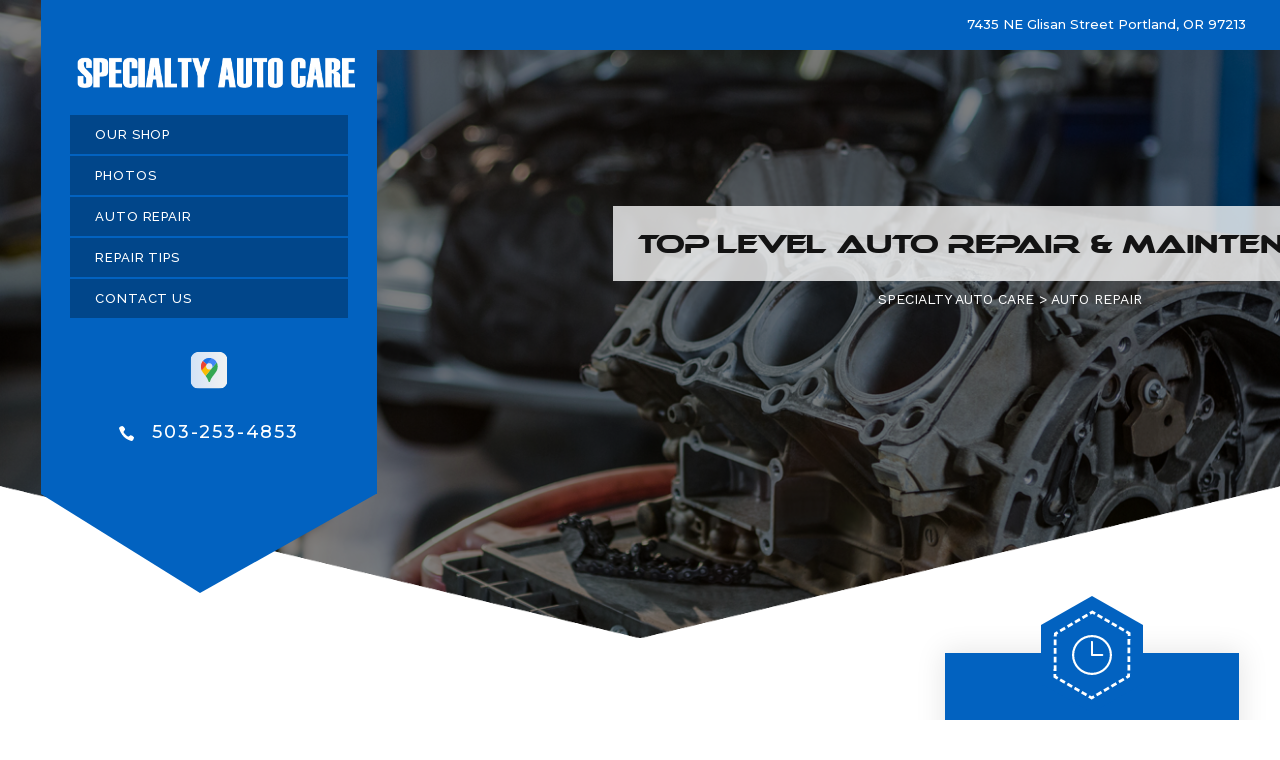

--- FILE ---
content_type: text/html; charset=UTF-8
request_url: https://www.specautocare.com/Portland-auto-service-repair.html
body_size: 39688
content:
<!DOCTYPE html>
<html lang="en">
<head>

		<title>Auto Repair Services in Portland, OR | Specialty Auto Care</title>
	<meta http-equiv="Content-type" content="text/html; charset=utf-8" />
	<meta name="geo.position" content="45.526772; -122.5859936"/>
	<meta name="geo.placename" content="Portland, OR"/>
	<meta name="geo.region" content="US-OR" />
	<meta name="ICBM" content="45.526772,-122.5859936" />
	<meta name="Description" content="Discover top-notch auto repair services in Portland. From brakes to engines, our team ensures your vehicle performs at its peak. Calls us today!"/>
	<meta name="viewport" content="width=device-width, initial-scale=1.0">
	<link rel="shortcut icon" type="image/x-icon" href="images/favicon.ico" />
	<meta charset="utf-8" />
	<meta name="thumbnail" content="https://www.specautocare.com/custom/mechanic_shop_sm.jpg" />
        <meta property="og:image" content="https://www.specautocare.com/custom/mechanic_shop_sm.jpg" />
	<link rel="canonical" href="https://www.specautocare.com/Portland-auto-service-repair.html" />
	

		<link rel="stylesheet" href="css/jquery.fancybox.css?v=2.1.5" type="text/css" media="screen" />
	<link rel="stylesheet" href="https://cdn.repairshopwebsites.com/defaults/css/rateit.css" type="text/css" media="screen" />
	<link href="https://fonts.googleapis.com/css?family=Montserrat:300,300i,400,400i,500,500i,600,600i,700,700i|Poppins:300,300i,400,400i,500,500i,600,600i,700,700i|Raleway:300,300i,400,400i,500,500i,600,600i,700,700i|Oswald:700|Work+Sans" rel="stylesheet">


	<!-- Vendor Styles -->
	<link rel="stylesheet" href="css/slick.css" />

	<!-- App Styles -->
	<link rel="stylesheet" href="css/css.css" />
	<link rel="stylesheet" href="https://cdn.repairshopwebsites.com/defaults/css/default.css" type="text/css" media="all" />
		<!-- Vendor JS -->
	<script src="https://code.jquery.com/jquery-1.12.4.min.js" integrity="sha256-ZosEbRLbNQzLpnKIkEdrPv7lOy9C27hHQ+Xp8a4MxAQ=" crossorigin="anonymous"></script>
	<script src="js/slick.min.js"  defer></script>

	
	<script type="text/javascript" src="js/jquery.fancybox.pack.js?v=2.1.5" defer></script>
	<script type="text/javascript" src="https://cdn.repairshopwebsites.com/defaults/js/jquery.rateit.js" defer></script>


	<!-- App JS -->
	<script src="js/functions.js" defer></script>




<script type="application/ld+json"> { "@context" : "http://schema.org", "@type" : "AutoRepair", "name" : "Specialty Auto Care", "description" : "Specialty Auto Care | Expert Auto Repair Services in Portland, OR. Call Today 503-253-4853 or drop by 7435 NE Glisan Street", "url" : "https://www.specautocare.com", "id" : "https://www.specautocare.com/", "image" : "https://www.specautocare.com/custom/logo.png", "priceRange" : "$", "address" : { "@type": "PostalAddress", "streetAddress": "7435 NE Glisan Street", "addressLocality": "Portland", "addressRegion": "OR", "postalCode": "97213", "addressCountry": "US"}, "geo" : { "@type": "GeoCoordinates", "latitude": "45.526772", "longitude": "-122.5859936"}, "telephone" : "503-253-4853", "openingHours": [ "Mo 08:00-17:00", "Tu 08:00-17:00", "We 08:00-17:00", "Th 08:00-17:00", "Fr 08:00-13:00", "Sa 00:00-00:00", "Su 00:00-00:00"], "areaServed" : ["Portland", "Sunnyside", "Sunnyside", "Montavilla", "Centennial", "Irvington", "Southeast Portland", "Northeast Portland", "Gresham", "Maywood Park"], "sameAs" : ["https://goo.gl/maps/w68RD2pwiw6FFvDH7"], "aggregateRating" : {"@type": "AggregateRating", "ratingValue": "5.0",  "reviewCount": "5"},"review": [{"@type": "Review", "url": "https://www.specautocare.com/Sunnyside-testimonials.html","author": {"@type": "Person","name": "Char F" },"description": "Specialty Auto Care is the best mechanic in Portland! They are honest, do not overcharge, courteous, timely and get back to you when you leave a message. The small staff are equally as good. It is nice to go to a small business where you and your car are taken care of and remembered.", "inLanguage": "en", "reviewRating": { "@type": "Rating","worstRating": 1,"bestRating": 5,"ratingValue": 5.0}},{"@type": "Review", "url": "https://www.specautocare.com/Sunnyside-testimonials.html","author": {"@type": "Person","name": "Tyler T" },"description": "Had a really good experience dealing with Mark at Specialty Auto. Extremely insightful, knowledgable, AND informative. Estimates were accurate and fair, labor rates are competitive, they have a secure lot and good mechanics. Don't know what else to say", "inLanguage": "en", "reviewRating": { "@type": "Rating","worstRating": 1,"bestRating": 5,"ratingValue": 5.0}},{"@type": "Review", "url": "https://www.specautocare.com/Sunnyside-testimonials.html","author": {"@type": "Person","name": "Mark J" },"description": "Always great service and professional help with excellent prices.", "inLanguage": "en", "reviewRating": { "@type": "Rating","worstRating": 1,"bestRating": 5,"ratingValue": 5.0}},{"@type": "Review", "url": "https://www.specautocare.com/Sunnyside-testimonials.html","author": {"@type": "Person","name": "Randy M" },"description": "Went out on my lunch break and noticed I had a leak in the valve stem on drivers side tire. He got me right in and replaced the valve stem super fast, and back on the road so I could make it back to work before lunch break was over. ", "inLanguage": "en", "reviewRating": { "@type": "Rating","worstRating": 1,"bestRating": 5,"ratingValue": 5.0}},{"@type": "Review", "url": "https://www.specautocare.com/Sunnyside-testimonials.html","author": {"@type": "Person","name": "Renee C" },"description": "Once you come you will never leave.", "inLanguage": "en", "reviewRating": { "@type": "Rating","worstRating": 1,"bestRating": 5,"ratingValue": 5.0}}]} </script>
<!-- Google Tag Manager --><script>(function(w,d,s,l,i){w[l]=w[l]||[];w[l].push({'gtm.start':new Date().getTime(),event:'gtm.js'});var f=d.getElementsByTagName(s)[0],j=d.createElement(s),dl=l!='dataLayer'?'&l='+l:'';j.async=true;j.src='https://www.googletagmanager.com/gtm.js?id='+i+dl;f.parentNode.insertBefore(j,f);})(window,document,'script','dataLayer','GTM-MKKXMTM5');</script><!-- End Google Tag Manager -->
	<style type = "text/css">

.header:after { background: #0262C0; }
.header .header__inner { background: #0262C0; }
.header .header__utilities { background: #0262C0; }
.header .header__utilities:after { border-color: #0262C0 transparent transparent transparent; }
.header .header__entry { background: #0262C0;  color: #FFFFFF }
.header .phones {  color: #FFFFFF }

.mobile_slogan_header_bar { color: #FFFFFF; }
.mobile__header__foot { color: #FFFFFF; }
.mobile-header-list-logos-alt li { border: 2px solid #FFFFFF; }
.mobile-header-list-logos-alt .ico-location, .mobile-header-list-logos-alt .ico-envelope { fill: #FFFFFF !important; }
.mobile-header-list-logos-alt .ico-phone-head { color: #FFFFFF !important; }
.nav-location { color: #FFFFFF; }

@media (max-width: 767px) {
.header { background: #0262C0 }
}

.nav { color: #FFFFFF; }
.nav > ul > li > a { background: #01468A; }
.nav > ul > li > a:hover { background: #0262C0; color: #FFFFFF; }
.nav > ul > li:hover > a { background: #0262C0; color: #FFFFFF; }
.nav .sub a { background: #0262C0; color: #FFFFFF; }
.nav .sub ul { background: #0262C0; }
.nav .sub a:hover { background: #0262C0; color: #FFFFFF; }

.header .btn { background: #BF2026;  color: #FFFFFF; }
.header .btn:hover { background: #921C20; color: #FFFFFF }

.line .line__border path { fill: #0262C0; }
.line .line__figure path { fill: #0262C0; }
.line { background: #0262C0; }

.widget-hours { background: #0262C0; color: #FFFFFF; }
.widget-hours .icon { background-color: #0262C0; }
.widget-hours .icon:before {  border-bottom: 29.44px solid #0262C0;  }
.widget-hours .icon:after { border-top: 29.44px solid #0262C0; }
@media (max-width: 767px) {
.widget-hours .icon:before { border-bottom-width: 18.76px; }
.widget-hours .icon:after { border-top-width: 18.76px; }
}

.widget-hours:before, .widget-hours:after { background: #0262C0; }

.widget-location { background: #0262C0; color: #FFFFFF; }
.widget-location .icon { background-color: #0262C0; }
.widget-location .icon:before {  border-bottom: 29.44px solid #0262C0;  }
.widget-location .icon:after { border-top: 29.44px solid #0262C0; }
.widget-help--large:before, .widget-help--large:after { background-color: #0262C0;  }
@media (max-width: 767px) {
.widget-location .icon:before { border-bottom-width: 18.76px; }
.widget-location .icon:after { border-top-width: 18.76px; }
}

.widget-location .btn { background: #BF2026;  color: #FFFFFF; }
.widget-location .btn:hover { background: #921C20; color: #FFFFFF }

.widget-contact { background: #0262C0; color: #FFFFFF; }
.widget-contact .icon { background-color: #0262C0; }
.widget-contact .icon:before {  border-bottom: 29.44px solid #0262C0;  }
.widget-contact .icon:after { border-top: 29.44px solid #0262C0; }
@media (max-width: 767px) {
.widget-contact .icon:before { border-bottom-width: 18.76px; }
.widget-contact .icon:after { border-top-width: 18.76px; }
}

.widget-contact:before, .widget-contact:after { background: #0262C0; }

.section-services h2 { color: #0262C0; }
.widget-small h5 { background: #0262C0; color: #FFF6F5; }
.section-services .icon-wheel { background-color: #000000; }
.section-services .icon-wheel:before { border-bottom: 12.70px solid #000000; }
.section-services .icon-wheel:after { border-top: 12.70px solid #000000; }
.section-services .icon-wheel--small:before { border-bottom: 6.35px solid #000000; }
.section-services .icon-wheel--small:after { border-top: 6.35px solid #000000; }
.section-services .icon-wheel path.dot { fill: #000000 !important; } 


.section-tags { background: #0262C0; }
.section-tags .section__head h3 { color: #D0D0D0; }
.section-tags .section__head h2 { color: #FFFFFF; }
.section-tags a { background: #0F225F; color: #FFFFFF; }
.section-tags a:hover { background: #FFFFFF; color: #FFFFFF; }

.section-tags .icon-wheel { background-color: #000000; }
.section-tags .icon-wheel:before { border-bottom: 12.70px solid #000000; }
.section-tags .icon-wheel:after { border-top: 12.70px solid #000000; }
.section-tags .icon-wheel--small:before { border-bottom: 6.35px solid #000000; }
.section-tags .icon-wheel--small:after { border-top: 6.35px solid #000000; }
.section-tags .icon-wheel path.dot { fill: #000000 !important; }

.callout { background: #F4F4F4; }
.callout .callout__entry h4 { color: #000000; }
.callout .callout__entry h2 { color: #0262C0; }

.callout .btn { background: #BF2026;  color: #FFFFFF; }
.callout .btn:hover { background: #BF2026; color: #FFFFFF }

.coupon .coupon__content h2 { color: #BF2026; }
.coupon .coupon__content p { color: #0262C0; }

.slider-tips h3 { color: #D0D0D0; }
.slider-tips .icon-wheel { background-color: #0262C0; }
.slider-tips .icon-wheel:before { border-bottom: 12.70px solid #0262C0; }
.slider-tips .icon-wheel:after { border-top: 12.70px solid #0262C0; }
.slider-tips .icon-wheel--small:before { border-bottom: 6.35px solid #0262C0; }
.slider-tips .icon-wheel--small:after { border-top: 6.35px solid #0262C0; }
.slider-tips .icon-wheel path.dot { fill: #0262C0 !important; } 
.slider-tips .slider__inner { color: #FFFFFF; }

.section-articles .section-head h2 { color: #0262C0; }
.section-articles .icon-wheel { background-color: #000000; }
.section-articles .icon-wheel:before { border-bottom: 12.70px solid #000000; }
.section-articles .icon-wheel:after { border-top: 12.70px solid #000000; }
.section-articles .icon-wheel--small:before { border-bottom: 6.35px solid #000000; }
.section-articles .icon-wheel--small:after { border-top: 6.35px solid #000000; }
.section-articles .icon-wheel path.dot { fill: #000000 !important; } 
.article__image { background: #0262C0; }

.section-testimonials .section-head h3 { color: #131313; }
.section-testimonials .section-head h2 { color: #0262C0; }
.testimonial { background: #0262C0; color: #FFFFFF; }
.section-testimonials .icon-wheel { background-color: #000000; }
.section-testimonials .icon-wheel:before { border-bottom: 12.70px solid #000000; }
.section-testimonials .icon-wheel:after { border-top: 12.70px solid #000000; }
.section-testimonials .icon-wheel--small:before { border-bottom: 6.35px solid #000000; }
.section-testimonials .icon-wheel--small:after { border-top: 6.35px solid #000000; }
.section-testimonials .icon-wheel path.dot { fill: #000000 !important; } 

.services-large { background: #000000; }
.services-large .services__head h4 { color: #F1F1F1; }
.services-large .footer_services_list { color: #F1F1F1; }

.footer { color: #F1F1F1; }
.footer .footer__links a { color: #F1F1F1; }
.footer .footer__inner { background: #0262C0; }

.subscribe .btn { background: #BF2026;  color: #FFFFFF; }
.subscribe .btn:hover { background: #921C20; color: #FFFFFF }

.map .map__box.active { background: #0262C0; color: #FFFFFF; }

.map .map__box.active h4, 
.map .map__box.active p { color: #FFFFFF; }
.map .map__box:before { border-color: transparent transparent #0262C0 transparent; }


	.cta a:hover { background: #FFFFFF !important; color: #07184B !important; }

@media (max-width: 767px) {
  .map .map__inner { bottom: 75px; }
  .map .map__boxes { position: fixed; }

}

</style>

</head>

<body>
<!-- Google Tag Manager (noscript) --><noscript><iframe src="https://www.googletagmanager.com/ns.html?id=GTM-MKKXMTM5"height="0" width="0" style="display:none;visibility:hidden"></iframe></noscript><!-- End Google Tag Manager (noscript) -->
	<div class="wrapper">

<header class="header animate">
	<div class="shell">

			<div class = "mobile_slogan_header_bar">
				<p>Best Auto Repair, Portland</p>
			</div> 


			<div class = "mobile_header">
				<a href="index.php" class="mobile_header_logo">
					<img src="custom/logo.png" alt="Specialty Auto Care">
				</a>

				<a href="#" class="btn-menu visible-xs-inline-block js-class" data-target=".header" data-class="nav-open">
				<span></span>
				
				<span></span>
				
				<span></span>
			</a>

			</div> 

			<div class="mobile__header__foot mobile-header-visible-xs-block">
				<strong>CONTACT US</strong>

				<ul class="mobile-header-list-logos-alt">
					<li>
						<a href="Portland-auto-repair-shop-location.html">
							<svg class="ico-location" viewBox="0 0 17 24" id="ico-location" xmlns="http://www.w3.org/2000/svg"><path d="M16.6 5.973a7.367 7.367 0 0 0-.4-.96A8.509 8.509 0 0 0 0 7.445V8.47c0 .042.015.426.037.618.307 2.39 2.246 4.928 3.693 7.317C5.287 18.966 6.904 21.483 8.505 24c.987-1.642 1.971-3.306 2.936-4.906.263-.47.568-.939.831-1.386.175-.3.511-.6.664-.875C14.493 14.06 17 11.265 17 8.513V7.381a8.318 8.318 0 0 0-.4-1.408zm-8.145 5.141a3.016 3.016 0 0 1-2.888-2.005 2.705 2.705 0 0 1-.081-.747v-.661A2.829 2.829 0 0 1 8.55 4.97a3.064 3.064 0 0 1 3.112 3.073 3.145 3.145 0 0 1-3.209 3.071z"/>
					 		</svg>
						</a>
					</li>

					<li>
						<a href="tel:503-253-4853" class = "lmc_main">
							<svg class="ico-phone-head" viewBox="0 0 19 18" id="ico-phone-head" xmlns="http://www.w3.org/2000/svg"><path d="M18.99 14.202a.843.843 0 0 1-.282.761l-2.675 2.518a1.5 1.5 0 0 1-.473.324 2 2 0 0 1-.573.171c-.013 0-.054 0-.121.01a2.6 2.6 0 0 1-.261.01 9.3 9.3 0 0 1-3.329-.735 17.854 17.854 0 0 1-2.806-1.458 20.743 20.743 0 0 1-3.339-2.67 21.22 21.22 0 0 1-2.333-2.517A17.832 17.832 0 0 1 1.31 8.395a11.681 11.681 0 0 1-.845-1.849 9.417 9.417 0 0 1-.382-1.43 4.478 4.478 0 0 1-.081-.944c.013-.229.02-.357.02-.382a1.8 1.8 0 0 1 .181-.544 1.434 1.434 0 0 1 .342-.448L3.22.262a.909.909 0 0 1 .644-.267.774.774 0 0 1 .463.144 1.346 1.346 0 0 1 .342.353l2.152 3.87a.886.886 0 0 1 .1.668 1.174 1.174 0 0 1-.342.61l-.986.934a.317.317 0 0 0-.07.124.46.46 0 0 0-.03.144 3.348 3.348 0 0 0 .362.916 8.424 8.424 0 0 0 .744 1.116 12.744 12.744 0 0 0 1.428 1.515 13.072 13.072 0 0 0 1.609 1.363 9.213 9.213 0 0 0 1.177.714 3.174 3.174 0 0 0 .724.277l.251.048a.506.506 0 0 0 .131-.028.348.348 0 0 0 .131-.067l1.146-1.106a1.275 1.275 0 0 1 .845-.305 1.092 1.092 0 0 1 .543.115h.02l3.882 2.174a.965.965 0 0 1 .504.628z" fill="currentColor"/>
							</svg>
						</a>
					</li>

					<li>
						<a href="Portland-auto-repair-shop.php">
							<svg class="ico-envelope" viewBox="0 0 1000 1000" id="ico-envelope" xmlns="http://www.w3.org/2000/svg"><path d="M610.6 466.8c-29.8 20.1-59.6 40.1-89.5 60.3-8.6 5.7-23.1 5.7-31.8 0-34.1-22.6-68.1-45-102.3-67.6L29 796.8C41.1 809.2 57.9 817 76.5 817h846.7c16.2 0 30.5-6.5 42-16.1L610.6 466.8zM19 216.5c-5.7 9.7-9 20.7-9 32.6v501.4c0 6.6 2 12.6 3.8 18.6l347-327C246.8 367 132.8 291.7 19 216.5zm971 534V249.1c0-11.6-3.1-22.5-8.6-32.3-114.9 77.4-229.7 154.8-344.6 232.4l347.7 327.6c3.5-8.1 5.5-16.9 5.5-26.3zM81.7 182.9C222.9 276 363.9 368.8 505.3 462c138.1-93.2 276.5-186 414.6-279.1H81.7z"/>
							</svg>
						</a>
					</li>
				</ul><!-- /.list-logos-alt -->
			</div><!-- /.header__foot -->

		<div class="header__inner">


			<div class="header__utilities">
				<a href="index.php" class="logo hidden-xs">
					<img src="custom/logo.png" alt="Specialty Auto Care">
				</a>


				<nav class="nav">
					<ul><li class = " has-dd"><a href = "Portland-auto-repairs.html">OUR SHOP</a><div class = "sub"><ul><li><a href = "Portland-auto-repair-shop-location.html">LOCATION</a></li><li><a href = "Portland-testimonials.html">REVIEWS</a></li><li><a href = "Portland-customer-service.html">CUSTOMER SERVICE</a></li></ul></div></li><li class = " has-dd"><a href = "Portland-slideshow.html">PHOTOS</a><div class = "sub"><ul><li><a href = "Portland-slideshow.html">SLIDESHOW</a></li></ul></div></li><li class = " has-dd"><a href = "Portland-auto-service-repair.html">AUTO REPAIR</a><div class = "sub"><ul><li><a href = "Portland-auto-service-repair.html">REPAIR SERVICES</a></li></ul></div></li><li class = " has-dd"><a href = "Portland-auto-repair-shop.php">REPAIR TIPS</a><div class = "sub"><ul><li><a href = "Portland-auto-repair-shop.php">CONTACT US</a></li><li><a href = "Portland-broken-car.html">IS MY CAR BROKEN?</a></li><li><a href = "Portland-general-maintenance.html">GENERAL MAINTENANCE</a></li><li><a href = "Portland-helpful-info.html">COST SAVING TIPS</a></li><li><a href = "Portland-gas-price-calculator.php">TRADE IN A GAS GUZZLER</a></li></ul></div></li><li class = " has-dd"><a href = "Portland-auto-repair-shop.php">CONTACT US</a><div class = "sub"><ul><li><a href = "Portland-auto-repair-shop.php">CONTACT US</a></li><li><a href = "defaults/files/DrivabilityForm.pdf" target = "new">DROP-OFF FORM</a></li><li><a href = "Portland-auto-repair-shop-location.html">LOCATION</a></li></ul></div></li></ul>
					<div class = "nav-location">
<p><b>Specialty Auto Care</b><br>
<a href = "https://maps.google.com/maps?q=7435 NE Glisan Street Portland OR, 97213" target = "new">7435 NE Glisan Street<br>
Portland, OR 97213</a><br>
<a href = "tel:5032534853">503-253-4853</a>
</div>
				</nav><!-- /.nav -->

				<div class="socials">
					<ul>
						<li><a href = "https://goo.gl/maps/w68RD2pwiw6FFvDH7" target='new'><img src = "https://cdn.repairshopwebsites.com/defaults/images/Google.svg" alt = "Google Business Profile" border = "0"></a></li>
					</ul>
				</div><!-- /.socials -->

				<div class="phones">
					<img src = "images/phone.svg" width = "15" height = "15" class = "phone-icon" alt = "Phone">

					<h5>
						<a href = "tel:5032534853">503-253-4853</a>
					</h5>
				</div><!-- /.phones -->
				
				
			</div><!-- /.header__utilities -->

			<div class="header__entry">
				<p>7435 NE Glisan Street Portland, OR 97213</p>
			</div><!-- /.header__entry -->

			
		</div><!-- /.header__inner -->
	</div><!-- /.shell -->
</header><!-- /.header -->


		<main class="main">
			<div class="intro intro--alt animate">
				<div class="shell">
					<figure class="intro__background intro__background--overlay" style="background-image: url(images/intro-bg-2.png);"></figure><!-- /.intro__background -->

					<div class="intro__content">
						<h1 class="intro__title">Top Level Auto Repair & Maintenance Services</h1><!-- /.intro__title -->

						<h2 class="breadcrumbs">
							<a href="index.php">SPECIALTY AUTO CARE</a> > <a href="Portland-auto-service-repair.html">AUTO REPAIR</a>
						</h2><!-- /.breadcrumbs -->
					</div><!-- /.intro__content -->
				</div><!-- /.shell -->

				<figure class="intro__mask" style="background-image: url(images/mask.png);"></figure><!-- /.intro__mask -->
			</div><!-- /.intro -->
			<article class="article-large animate">
				<div class="shell">
					<div class="article__inner">
						<div class="article__content">
					<h2>Portland Auto Repair Services</h2>
<p> At Specialty Auto Care, we prioritize your vehicle's performance and reliability. Our certified technicians are committed to a job well done, offering excellent auto repair services in Portland, OR. With a focus on both quality and customer satisfaction, we are here to maintain your vehicle's health and ensure it performs without issue for as long as possible.</p>

<p>Equipped with advanced diagnostic tools and the latest technology, our team swiftly pinpoints and addresses any issues your vehicle may be affected by. We use only premium quality parts, fluids, and filters, guaranteeing that repairs and maintenance get you back on the road as soon as possible.</p>

<p>Whether it's regular maintenance or complex repairs, our experienced technicians have the skills to handle all your automotive needs in Portland. Trust our team to deliver exceptional service and craftsmanship that keeps your car, truck, or SUV running flawlessly.</p>


<p>Our comprehensive services include the following:</p>
<ul><li><a href = "Portland-4x4-services.html">4x4 Services</a></li><li><a href = "AC-repair-Portland.html">AC Repair</a></li><li><a href = "Portland-asian-vehicles.html">Asian Vehicle Repair</a></li><li><a href = "Portland-auto-parts-batteries.html">Batteries</a></li><li><a href = "Portland-auto-brakes.html">Brakes</a></li><li><a href = "Portland-auto-maintenance.html">Car & Truck Care</a></li><li><a href = "Portland-electric-hybrid.html">Electric and Hybrid Vehicle </a></li><li><a href = "Portland-auto-electrical-repair.html">Electrical Services</a></li><li><a href = "Portland-auto-electronics.html">Electronic Services</a></li><li><a href = "Portland-engine-overhaul-replacement.html">Engine & Transmission</a></li><li><a href = "Portland-engine-maintenance.html">Engine Maintenance</a></li><li><a href = "Portland-expired-warranty-care.html">Expired Warranty Care</a></li><li><a href = "Portland-auto-repair-services.html">General Services</a></li><li><a href = "Portland-auto-ac-repair.html">Heating and Cooling Services</a></li><li><a href = "Portland-ignition-interlock-systems.html">Ignition Interlock Systems </a></li><li><a href = "Portland-auto-services.html">Miscellaneous  Services</a></li><li><a href = "Portland-quick-lube-services.html">Quick Lube Services</a></li><li><a href = "Portland-towing-services.html">Towing</a></li><li><a href = "Portland-transmission-repair.html">Transmission Services</a></li><li><a href = "Portland-undercar-services.html">Undercar Services</a></li></ul>
</p>

                                        
                                        
						</div><!-- /.article__content -->
											<aside class="article__aside">
															<div class="widget-help widget-hours  eq-height">
									<header class="widget__head">
										<figure class="icon icon--clock">
											<?xml version="1.0" encoding="iso-8859-1"?>
											<!-- Generator: Adobe Illustrator 19.1.0, SVG Export Plug-In . SVG Version: 6.00 Build 0)  -->
											<svg version="1.1" id="Capa_1" xmlns="http://www.w3.org/2000/svg" xmlns:xlink="http://www.w3.org/1999/xlink" x="0px" y="0px"
												 viewBox="0 0 41.301 41.301" style="enable-background:new 0 0 41.301 41.301;" xml:space="preserve">
											<path style="fill:#1E201D;" d="M20.642,0c5.698,0,10.857,2.317,14.602,6.047c3.73,3.746,6.047,8.905,6.047,14.603
												c0,5.698-2.317,10.857-6.047,14.603c-3.746,3.73-8.904,6.047-14.602,6.047S9.786,38.983,6.056,35.253
												C2.31,31.507,0.008,26.349,0.008,20.65c0-5.698,2.301-10.857,6.047-14.603C9.786,2.317,14.944,0,20.642,0L20.642,0z M31.166,19.523
												c0.619,0,1.111,0.508,1.111,1.127c0,0.619-0.492,1.127-1.111,1.127H20.674h-0.032c-0.413,0-0.778-0.238-0.968-0.571l-0.016-0.016
												l0,0l-0.016-0.032l0,0v-0.016l0,0l-0.016-0.032l0,0l-0.016-0.032l0,0v-0.016l0,0l-0.016-0.032l0,0l-0.016-0.016l0,0v-0.032l0,0
												l-0.016-0.032l0,0v-0.016l0,0l-0.016-0.032l0,0v-0.032l0,0v-0.016v-0.016l-0.016-0.016l0,0v-0.032l0,0v-0.032l0,0V20.73l0,0v-0.016
												l0,0v-0.032l0,0V20.65l0,0V7.206c0-0.619,0.492-1.111,1.111-1.111c0.619,0,1.127,0.492,1.127,1.111v12.317H31.166z M33.657,7.635
												c-3.333-3.333-7.936-5.381-13.015-5.381S10.96,4.301,7.627,7.635C4.31,10.968,2.246,15.571,2.246,20.65
												c0,5.079,2.063,9.682,5.381,13.016c3.333,3.333,7.936,5.381,13.015,5.381s9.682-2.048,13.015-5.381
												c3.333-3.333,5.397-7.936,5.397-13.016C39.054,15.571,36.991,10.968,33.657,7.635L33.657,7.635z"/>
											<g> </g> <g> </g> <g> </g> <g> </g> <g> </g> <g> </g> <g> </g> <g> </g> <g> </g> <g> </g> <g> </g> <g> </g> <g> </g> <g> </g> <g> </g>
											</svg>

											<?xml version="1.0" encoding="iso-8859-1"?>
											<!-- Generator: Adobe Illustrator 19.1.0, SVG Export Plug-In . SVG Version: 6.00 Build 0)  -->
											<svg version="1.1" id="Capa_1" xmlns="http://www.w3.org/2000/svg" xmlns:xlink="http://www.w3.org/1999/xlink" x="0px" y="0px"
												 viewBox="0 0 63.598 63.598" style="enable-background:new 0 0 63.598 63.598;" xml:space="preserve" class="icon__lines">
											<path d="M17.056,57.799h1.743v2h-2.907l-1.275-2.246l1.74-0.987L17.056,57.799z M4.033,34.854l-1.739,0.987l2.054,3.619l1.739-0.987
												L4.033,34.854z M10.196,45.711l-1.739,0.987l2.054,3.619l1.739-0.987L10.196,45.711z M13.276,51.139l-1.739,0.987l2.054,3.619
												l1.739-0.987L13.276,51.139z M7.115,40.284l-1.739,0.987l2.054,3.618l1.739-0.987L7.115,40.284z M2.299,31.799l0.708-1.246
												l-1.74-0.987L0,31.799l1.267,2.233l1.74-0.987L2.299,31.799z M9.168,19.695l-1.739-0.987l-2.054,3.618l1.739,0.987L9.168,19.695z
												 M15.329,8.84L13.59,7.852l-2.054,3.618l1.739,0.987L15.329,8.84z M6.087,25.123l-1.739-0.987l-2.054,3.618l1.739,0.987
												L6.087,25.123z M12.249,14.269l-1.739-0.987L8.455,16.9l1.739,0.987L12.249,14.269z M14.617,6.045l1.74,0.987l0.699-1.233h1.743v-2
												h-2.907L14.617,6.045z M26.799,5.799h4v-2h-4V5.799z M32.799,5.799h4v-2h-4V5.799z M20.799,5.799h4v-2h-4V5.799z M38.799,5.799h4v-2
												h-4V5.799z M47.241,7.032l1.74-0.987l-1.275-2.246h-2.907v2h1.743L47.241,7.032z M56.482,23.317l1.739-0.987l-2.054-3.618
												l-1.739,0.987L56.482,23.317z M50.321,12.46l1.739-0.987l-2.054-3.619l-1.739,0.987L50.321,12.46z M53.402,17.889l1.739-0.987
												l-2.054-3.619l-1.739,0.987L53.402,17.889z M59.564,28.744l1.739-0.987l-2.054-3.619l-1.739,0.987L59.564,28.744z M62.331,29.566
												l-1.74,0.987l0.708,1.246l-0.708,1.246l1.74,0.987l1.267-2.233L62.331,29.566z M48.263,54.751l1.739,0.987l2.054-3.618l-1.739-0.987
												L48.263,54.751z M51.353,49.334l1.739,0.987l2.054-3.618l-1.739-0.987L51.353,49.334z M54.435,43.905l1.739,0.987l2.054-3.618
												l-1.739-0.987L54.435,43.905z M57.516,38.477l1.739,0.987l2.054-3.618l-1.739-0.987L57.516,38.477z M46.542,57.799h-1.743v2h2.907
												l1.275-2.246l-1.74-0.987L46.542,57.799z M38.799,59.799h4v-2h-4V59.799z M26.799,59.799h4v-2h-4V59.799z M32.799,59.799h4v-2h-4
												V59.799z M20.799,59.799h4v-2h-4V59.799z"/> <g> </g> <g> </g> <g> </g> <g> </g> <g> </g> <g> </g> <g> </g> <g> </g> <g> </g> <g> </g> <g> </g> <g> </g> <g> </g> <g> </g> <g> </g>
											</svg>
										</figure><!-- /.icon icon-/-clock -->
									</header><!-- /.widget__head -->
					
									<div class="widget__body">
										<h4>
											We're<br>
											Here For You
										</h4>
					
										<ul>
											<li>
												<p>MON</p>
												
												<p>8:00AM - 5:00PM</p>
											</li>
											
											<li>
												<p>TUE</p>
												
												<p>8:00AM - 5:00PM</p>
											</li>
											
											<li>
												<p>WED</p>
												
												<p>8:00AM - 5:00PM</p>
											</li>
											
											<li>
												<p>THU</p>
												
												<p>8:00AM - 5:00PM</p>
											</li>
											
											<li>
												<p>FRI</p>
												
												<p>8:00AM - 1:00PM</p>
											</li>
											
											<li>
												<p>SAT</p>
												
												<p>Closed</p>
											</li>

<li>
												<p>SUN</p>
												
												<p>Closed</p>
											</li>
										</ul>
	
<br>
								</div><!-- /.widget__body -->
								</div><!-- /.widget-help -->
							
							
															<div class="widget-help widget-contact eq-height">
									<header class="widget__head">
										<figure class="icon icon--phone">
											<?xml version="1.0" encoding="iso-8859-1"?>
											<!-- Generator: Adobe Illustrator 16.0.0, SVG Export Plug-In . SVG Version: 6.00 Build 0)  -->
											<!DOCTYPE svg PUBLIC "-//W3C//DTD SVG 1.1//EN" "http://www.w3.org/Graphics/SVG/1.1/DTD/svg11.dtd">
											<svg version="1.1" id="Capa_1" xmlns="http://www.w3.org/2000/svg" xmlns:xlink="http://www.w3.org/1999/xlink" x="0px" y="0px"
												 width="512px" height="512px" viewBox="0 0 512 512" style="enable-background:new 0 0 512 512;" xml:space="preserve">
											<g>
												<path d="M256,32c123.5,0,224,100.5,224,224S379.5,480,256,480S32,379.5,32,256S132.5,32,256,32 M256,0C114.625,0,0,114.625,0,256
													s114.625,256,256,256s256-114.625,256-256S397.375,0,256,0L256,0z M398.719,341.594l-1.438-4.375
													c-3.375-10.062-14.5-20.562-24.75-23.375L334.688,303.5c-10.25-2.781-24.875,0.969-32.405,8.5l-13.688,13.688
													c-49.75-13.469-88.781-52.5-102.219-102.25l13.688-13.688c7.5-7.5,11.25-22.125,8.469-32.406L198.219,139.5
													c-2.781-10.25-13.344-21.375-23.406-24.75l-4.313-1.438c-10.094-3.375-24.5,0.031-32,7.563l-20.5,20.5
													c-3.656,3.625-6,14.031-6,14.063c-0.688,65.063,24.813,127.719,70.813,173.75c45.875,45.875,108.313,71.345,173.156,70.781
													c0.344,0,11.063-2.281,14.719-5.938l20.5-20.5C398.688,366.062,402.062,351.656,398.719,341.594z"/> </g> <g> </g> <g> </g> <g> </g> <g> </g> <g> </g> <g> </g> <g> </g> <g> </g> <g> </g> <g> </g> <g> </g> <g> </g> <g> </g> <g> </g> <g> </g>
											</svg>

											<?xml version="1.0" encoding="iso-8859-1"?>
											<!-- Generator: Adobe Illustrator 19.1.0, SVG Export Plug-In . SVG Version: 6.00 Build 0)  -->
											<svg version="1.1" id="Capa_1" xmlns="http://www.w3.org/2000/svg" xmlns:xlink="http://www.w3.org/1999/xlink" x="0px" y="0px"
												 viewBox="0 0 63.598 63.598" style="enable-background:new 0 0 63.598 63.598;" xml:space="preserve" class="icon__lines">
											<path d="M17.056,57.799h1.743v2h-2.907l-1.275-2.246l1.74-0.987L17.056,57.799z M4.033,34.854l-1.739,0.987l2.054,3.619l1.739-0.987
												L4.033,34.854z M10.196,45.711l-1.739,0.987l2.054,3.619l1.739-0.987L10.196,45.711z M13.276,51.139l-1.739,0.987l2.054,3.619
												l1.739-0.987L13.276,51.139z M7.115,40.284l-1.739,0.987l2.054,3.618l1.739-0.987L7.115,40.284z M2.299,31.799l0.708-1.246
												l-1.74-0.987L0,31.799l1.267,2.233l1.74-0.987L2.299,31.799z M9.168,19.695l-1.739-0.987l-2.054,3.618l1.739,0.987L9.168,19.695z
												 M15.329,8.84L13.59,7.852l-2.054,3.618l1.739,0.987L15.329,8.84z M6.087,25.123l-1.739-0.987l-2.054,3.618l1.739,0.987
												L6.087,25.123z M12.249,14.269l-1.739-0.987L8.455,16.9l1.739,0.987L12.249,14.269z M14.617,6.045l1.74,0.987l0.699-1.233h1.743v-2
												h-2.907L14.617,6.045z M26.799,5.799h4v-2h-4V5.799z M32.799,5.799h4v-2h-4V5.799z M20.799,5.799h4v-2h-4V5.799z M38.799,5.799h4v-2
												h-4V5.799z M47.241,7.032l1.74-0.987l-1.275-2.246h-2.907v2h1.743L47.241,7.032z M56.482,23.317l1.739-0.987l-2.054-3.618
												l-1.739,0.987L56.482,23.317z M50.321,12.46l1.739-0.987l-2.054-3.619l-1.739,0.987L50.321,12.46z M53.402,17.889l1.739-0.987
												l-2.054-3.619l-1.739,0.987L53.402,17.889z M59.564,28.744l1.739-0.987l-2.054-3.619l-1.739,0.987L59.564,28.744z M62.331,29.566
												l-1.74,0.987l0.708,1.246l-0.708,1.246l1.74,0.987l1.267-2.233L62.331,29.566z M48.263,54.751l1.739,0.987l2.054-3.618l-1.739-0.987
												L48.263,54.751z M51.353,49.334l1.739,0.987l2.054-3.618l-1.739-0.987L51.353,49.334z M54.435,43.905l1.739,0.987l2.054-3.618
												l-1.739-0.987L54.435,43.905z M57.516,38.477l1.739,0.987l2.054-3.618l-1.739-0.987L57.516,38.477z M46.542,57.799h-1.743v2h2.907
												l1.275-2.246l-1.74-0.987L46.542,57.799z M38.799,59.799h4v-2h-4V59.799z M26.799,59.799h4v-2h-4V59.799z M32.799,59.799h4v-2h-4
												V59.799z M20.799,59.799h4v-2h-4V59.799z"/> <g> </g> <g> </g> <g> </g> <g> </g> <g> </g> <g> </g> <g> </g> <g> </g> <g> </g> <g> </g> <g> </g> <g> </g> <g> </g> <g> </g> <g> </g>
											</svg>
										</figure><!-- /.icon icon-/-phone -->
									</header><!-- /.widget__head -->
					
									<div class="widget__body">
										<h4>
											Have Questions?
										</h4>
					
										<p>
											We're here to help!
										</p>
					
										<h5>
											<a href = "tel:5032534853">503-253-4853</a>
										</h5>
									</div><!-- /.widget__body -->
								</div><!-- /.widget-help -->

						</aside><!-- /.article__aside -->
					
				</div><!-- /.article__inner -->

					
				</div><!-- /.shell -->
			</article><!-- /.article-large -->


			<div class="slider-partners animate">
				<div class="shell">
					<div class="slider__slides">
<div class="slider__slide">
							<div class="slider__image">
								<a href = "https://www.ase.com/" target='new'><img src = "https://cdn.repairshopwebsites.com/defaults/images/ase_sm.png" alt = "ASE (Automotive Service Excellence)" border = "0"></a>
							</div><!-- /.slider__image -->
						</div><!-- /.slider__slide --><div class="slider__slide">
							<div class="slider__image">
								<a href = "http://www.aaa.com" target='new'><img src = "https://cdn.repairshopwebsites.com/defaults/images/aaa_approved_sm.png" alt = "AAA Approved Auto Repair" border = "0"></a>
							</div><!-- /.slider__image -->
						</div><!-- /.slider__slide -->
                                <div class="slider__slide">
							<div class="slider__image">
								<a href="http://www.carcare.org/" target="new"><img src = "images/logo-carAware.gif" alt = "Car Care Aware" border = "0"></a>
							</div><!-- /.slider__image -->
						</div><!-- /.slider__slide -->
						
					</div><!-- /.slider__slides -->
				</div><!-- /.shell -->
			</div><!-- /.slider-partners -->
		</main><!-- /.main -->

<div class="services-large animate">
	<div class="shell">
		<figure class="services__background" style="background-image: url(images/footer-bg-shape.png);"></figure><!-- /.services__background -->

		<div class="services__inner">
			<header class="services__head">
				<h4>SERVICES WE OFFER</h4>
			</header><!-- /.services__head -->
			
			<div class="services__body">
				<ul class = "footer_services_list"><li><a href = "Portland-4x4-services.html">4x4 Services</a></li><li><a href = "AC-repair-Portland.html">AC Repair</a></li><li><a href = "Portland-asian-vehicles.html">Asian Vehicle Repair</a></li><li><a href = "Portland-auto-parts-batteries.html">Batteries</a></li><li><a href = "Portland-auto-brakes.html">Brakes</a></li></ul><ul class = "footer_services_list footer_services_list_alt"><li><a href = "Portland-auto-maintenance.html">Car & Truck Care</a></li><li><a href = "Portland-electric-hybrid.html">Electric and Hybrid Vehicle </a></li><li><a href = "Portland-auto-electrical-repair.html">Electrical Services</a></li><li><a href = "Portland-auto-electronics.html">Electronic Services</a></li><li><a href = "Portland-engine-overhaul-replacement.html">Engine & Transmission</a></li></ul><ul class = "footer_services_list footer_services_list_alt"><li><a href = "Portland-engine-maintenance.html">Engine Maintenance</a></li><li><a href = "Portland-expired-warranty-care.html">Expired Warranty Care</a></li><li><a href = "Portland-auto-repair-services.html">General Services</a></li><li><a href = "Portland-auto-ac-repair.html">Heating and Cooling Services</a></li><li><a href = "Portland-ignition-interlock-systems.html">Ignition Interlock Systems </a></li></ul><ul class = "footer_services_list footer_services_list_alt"><li><a href = "Portland-auto-services.html">Miscellaneous  Services</a></li><li><a href = "Portland-quick-lube-services.html">Quick Lube Services</a></li><li><a href = "Portland-towing-services.html">Towing</a></li><li><a href = "Portland-transmission-repair.html">Transmission Services</a></li><li><a href = "Portland-undercar-services.html">Undercar Services</a></li></ul>
			</div><!-- /.services__body -->
		</div><!-- /.services__inner -->
	</div><!-- /.shell -->
</div><!-- /.services-large -->
		<div class="footer-call-btn-overlay">
			<a href="tel:503-253-4853" class="btn__content lmc_main">
				<strong>TAP TO CALL NOW</strong>

				<span class = "lmc_main">503-253-4853</span>
			</a>

			<a href="#" class="btn__close">X</a>
		</div>
<footer class="footer animate">
	<div class="footer__inner">
		<div class="shell">
			<figure class="footer__background" style="background-image: url(images/footer-bg-shape-small.png);"></figure><!-- /.footer__background -->


				<h3>Specialty Auto Care</h3>

<div class = "footer-nav-links">
<ul>
<li><a href = "Portland-auto-service-repair.html">Auto Repair Services</a></li>

</ul>
</div>



<div class = "footer-location-data">
				<ul>
<li><div class="footer__links footer__links--alt">
						

						<ul>

							<li>
								
								<p>
									7435 NE Glisan Street<br/>Portland, OR 97213
								</p>
							</li>
							
							<li>
								

													<a href = "tel:5032534853">503-253-4853</a>
							</li>
						</ul>
					</div><!-- /.footer__links -->
</li>
				</ul><!-- /.list-icons -->
</div>


<div class = "footer-content-statement">
	<div class="shell">
Call today at <a href = "tel:5032534853">503-253-4853</a> or come by the shop at 7435 NE Glisan Street, Portland, OR, 97213. Ask any car or truck owner in Portland who they recommend. Chances are they will tell you Specialty Auto Care.
</div>
</div>






			<div class="footer__group">

				
				
			</div><!-- /.footer__group -->
		</div><!-- /.shell -->
	</div><!-- /.footer__inner -->

	<div class="footer__bar">
		<div class="shell">
			<div class="footer__bar-inner">
				<p>Copyright &copy; <script type="text/javascript">var today=new Date(); document.write(today.getFullYear());</script> <a href="http://www.repairshopwebsites.com" target=new>Repair Shop Websites</a>. All Rights Reserved | View Our <a href = "privacy-policy.html">Privacy Policy</a></p>
				
				<div class="footer__image">
				<ul class="list-cards">
					
				</ul>
				</div><!-- /.footer__image -->
			</div><!-- /.footer__bar-inner -->
		</div><!-- /.shell -->
	</div><!-- /.footer__bar -->
</footer><!-- /.footer -->
	</div><!-- /.wrapper -->



</body>
</html>


--- FILE ---
content_type: text/css
request_url: https://www.specautocare.com/css/css.css
body_size: 100628
content:
/* 
	Table of Contents

    01. Settings ----------------------------------
    02. Tools -------------------------------------
    03. Sprite ------------------------------------
    04. Generic -----------------------------------
    05. Base --------------------------------------
    06. Fonts -------------------------------------
    07. Helpers -----------------------------------
         Mobile -----------------------------------
         Mobile -----------------------------------
         Clear ------------------------------------
         Notext -----------------------------------
         Hidden -----------------------------------
         Alignleft --------------------------------
         Alignright -------------------------------
         Disabled ---------------------------------
         Grid -------------------------------------
         Responsive Helpers -----------------------
    08. Reset -------------------------------------
    09. Regions -----------------------------------
    10. Container ---------------------------------
    11. Content -----------------------------------
    12. Footer ------------------------------------
         Tablet Portrait --------------------------
         Mobile -----------------------------------
    13. Header ------------------------------------
         Tablet Portrait --------------------------
         Mobile -----------------------------------
    14. Main --------------------------------------
    15. Shell -------------------------------------
         Mobile -----------------------------------
    16. Sidebar -----------------------------------
    17. Wrapper -----------------------------------
    18. Modules -----------------------------------
    19. Article Small -----------------------------
         Tablet Portrait --------------------------
         Mobile -----------------------------------
    20. Article Large -----------------------------
         Small Desktop ----------------------------
         Tablet Portrait --------------------------
         Mobile -----------------------------------
         Dots -------------------------------------
    21. Breadcrumbs -------------------------------
         Mobile -----------------------------------
    22. Button ------------------------------------
         Button Block -----------------------------
         Mobile -----------------------------------
    23. Button Menu -------------------------------
         Mobile -----------------------------------
    24. Callout -----------------------------------
         Tablet Portrait --------------------------
         Mobile -----------------------------------
    25. Coupon ------------------------------------
         Tablet Portrait --------------------------
         Mobile -----------------------------------
    26. Form Elements -----------------------------
    27. Form --------------------------------------
    28. Icon --------------------------------------
         Lines ------------------------------------
         Mods -------------------------------------
         Mobile -----------------------------------
    29. Icon Wheel --------------------------------
    30. Intro -------------------------------------
         Mod: Alt ---------------------------------
         Small Desktop ----------------------------
         Small Desktop ----------------------------
         Tablet Portrait --------------------------
         Mobile -----------------------------------
    31. Lines -------------------------------------
         Mod: Alt ---------------------------------
    32. Line --------------------------------------
    33. List --------------------------------------
    34. Logo --------------------------------------
    35. Map ---------------------------------------
         Inner ------------------------------------
         Boxex ------------------------------------
         Mod: Large -------------------------------
         Mobile -----------------------------------
    36. Nav ---------------------------------------
         Mobile -----------------------------------
    37. Phones ------------------------------------
    38. Section Help ------------------------------
         Small Desktop ----------------------------
         Mobile -----------------------------------
    39. Section About -----------------------------
         Mobile -----------------------------------
    40. Section Head ------------------------------
         Mobile -----------------------------------
    41. Section Services --------------------------
         Tablet Portrait --------------------------
         Mobile -----------------------------------
    42. Section Tags ------------------------------
         Mobile -----------------------------------
    43. Section Articles --------------------------
         Small Desktop ----------------------------
         Mobile -----------------------------------
    44. Section Testimonials  ---------------------
         Mobile -----------------------------------
    45. Services Large ----------------------------
         Tablet Portrait --------------------------
         Mobile -----------------------------------
    46. Slider Tips -------------------------------
         Small Desktop ----------------------------
         Tablet Portrait --------------------------
         Mobile -----------------------------------
    47. Slider Testimonials -----------------------
         Tablet Portrait --------------------------
         Mobile -----------------------------------
    48. Slider Partners ---------------------------
         Mobile -----------------------------------
    49. Socials -----------------------------------
    50. Subscribe ---------------------------------
         Tablet Portrait --------------------------
         Mobile -----------------------------------
    51. Table -------------------------------------
    52. Tag ---------------------------------------
         Mobile -----------------------------------
    53. Testimonial -------------------------------
         Tablet Portrait --------------------------
         Mobile -----------------------------------
    54. Widget ------------------------------------
    55. Widget Help -------------------------------
         Mod: Large -------------------------------
         Small Desktop ----------------------------
         Mobile -----------------------------------
    56. Widget Small ------------------------------
         Mobile -----------------------------------
    57. Themes ------------------------------------
 */

/* ------------------------------------------------------------ *\
	Settings
\* ------------------------------------------------------------ */

/* ------------------------------------------------------------ *\
	Tools
\* ------------------------------------------------------------ */

/* ------------------------------------------------------------ *\
	Sprite
\* ------------------------------------------------------------ */

.ico-3-stars { background-image 						: url(../images/sprite.png); background-position 						: 99.58677685950413% 46.6403162055336%; background-size 						: 339.6039603960396% 1588.235294117647%; width 						: 101px; height 						: 17px; display 						: inline-block; vertical-align 						: middle; font-size 						: 0px; }

.ico-5-stars-small { background-image 						: url(../images/sprite.png); background-position 						: 71.91780821917808% 78.16091954022988%; background-size 						: 672.5490196078431% 3000%; width 						: 51px; height 						: 9px; display 						: inline-block; vertical-align 						: middle; font-size 						: 0px; }

.ico-arrow-nav-small { background-image 						: url(../images/sprite.png); background-position 						: 68.45238095238095% 45.559845559845556%; background-size 						: 4900% 2454.5454545454545%; width 						: 7px; height 						: 11px; display 						: inline-block; vertical-align 						: middle; font-size 						: 0px; }

.ico-call-small { background-image 						: url(../images/phone.svg); /*background-position 						: 71.72619047619048% 52.851711026615966%; background-size 						: 4900% 3857.142857142857%; */width 						: 7px; height 						: 7px; display 						: inline-block; vertical-align 						: middle; font-size 						: 0px; }

.ico-call { background-image 						: url(../images/phone.svg); /*background-position 						: 97.57575757575758% 67.05426356589147%; background-size 						: 2638.461538461538% 2250%; */width 						: 13px; height 						: 13px; display 						: inline-block; vertical-align 						: middle; font-size 						: 0px; }

.ico-clock-small { background-image 						: url(../images/sprite.png); background-position 						: 25.27075812274368% 77.04081632653062%; background-size 						: 519.6969696969697% 364.86486486486484%; width 						: 66px; height 						: 74px; display 						: inline-block; vertical-align 						: middle; font-size 						: 0px; }

.ico-clock { background-image 						: url(../images/sprite.png); background-position 						: 100% 0%; background-size 						: 336.27450980392155% 236.84210526315786%; width 						: 102px; height 						: 114px; display 						: inline-block; vertical-align 						: middle; font-size 						: 0px; }

.ico-facebook { background-image 						: url(../images/sprite.png); background-position 						: 12.5% 90.87301587301587%; background-size 						: 4900% 1500%; width 						: 7px; height 						: 18px; display 						: inline-block; vertical-align 						: middle; font-size 						: 0px; }

.ico-instagram { background-image 						: url(../images/sprite.png); background-position 						: 57.49235474006116% 46.6403162055336%; background-size 						: 2143.75% 1588.235294117647%; width 						: 16px; height 						: 17px; display 						: inline-block; vertical-align 						: middle; font-size 						: 0px; }

.ico-linkedin { background-image 						: url(../images/sprite.png); background-position 						: 99.38837920489296% 59.21568627450981%; background-size 						: 2143.75% 1800%; width 						: 16px; height 						: 15px; display 						: inline-block; vertical-align 						: middle; font-size 						: 0px; }

.ico-location-small { background-image 						: url(../images/sprite.png); background-position 						: 50.54151624548736% 77.04081632653062%; background-size 						: 519.6969696969697% 364.86486486486484%; width 						: 66px; height 						: 74px; display 						: inline-block; vertical-align 						: middle; font-size 						: 0px; }

.ico-location { background-image 						: url(../images/sprite.png); background-position 						: 0% 0%; background-size 						: 261.8320610687023% 183.67346938775512%; width 						: 131px; height 						: 147px; display 						: inline-block; vertical-align 						: middle; font-size 						: 0px; }

.ico-phone-small { background-image 						: url(../images/sprite.png); background-position 						: 0% 77.04081632653062%; background-size 						: 519.6969696969697% 364.86486486486484%; width 						: 66px; height 						: 74px; display 						: inline-block; vertical-align 						: middle; font-size 						: 0px; }

.ico-phone { background-image 						: url(../images/sprite.png); background-position 						: 56.016597510373444% 0%; background-size 						: 336.27450980392155% 236.84210526315786%; width 						: 102px; height 						: 114px; display 						: inline-block; vertical-align 						: middle; font-size 						: 0px; }

.ico-pin-mob { background-image 						: url(../images/sprite.png); background-position 						: 90.80118694362018% 72.90076335877863%; background-size 						: 5716.666666666666% 3375%; width 						: 6px; height 						: 8px; display 						: inline-block; vertical-align 						: middle; font-size 						: 0px; }

.ico-pin-small { background-image 						: url(../images/sprite.png); background-position 						: 93.29268292682927% 59.92063492063492%; background-size 						: 2286.6666666666665% 1500%; width 						: 15px; height 						: 18px; display 						: inline-block; vertical-align 						: middle; font-size 						: 0px; }

.ico-pin { background-image 						: url(../images/sprite.png); background-position 						: 92.44712990936556% 67.578125%; background-size 						: 2858.333333333333% 1928.5714285714284%; width 						: 12px; height 						: 14px; display 						: inline-block; vertical-align 						: middle; font-size 						: 0px; }

.ico-twitter { background-image 						: url(../images/sprite.png); background-position 						: 64% 46.27450980392157%; background-size 						: 1905.5555555555557% 1800%; width 						: 18px; height 						: 15px; display 						: inline-block; vertical-align 						: middle; font-size 						: 0px; }

.ico-wheel-blue-small { background-image 						: url(../images/sprite.png); background-position 						: 42.1875% 48.16326530612245%; background-size 						: 1491.304347826087% 1080%; width 						: 23px; height 						: 25px; display 						: inline-block; vertical-align 						: middle; font-size 						: 0px; }

.ico-wheel-blue { background-image 						: url(../images/sprite.png); background-position 						: 70.23411371237458% 68.32579185520362%; background-size 						: 779.5454545454546% 551.0204081632653%; width 						: 44px; height 						: 49px; display 						: inline-block; vertical-align 						: middle; font-size 						: 0px; }

.ico-wheel-mob { background-image 						: url(../images/sprite.png); background-position 						: 0% 100%; background-size 						: 902.6315789473686% 658.5365853658536%; width 						: 38px; height 						: 41px; display 						: inline-block; vertical-align 						: middle; font-size 						: 0px; }

.ico-wheel-smaller { background-image 						: url(../images/sprite.png); background-position 						: 50.467289719626166% 48.16326530612245%; background-size 						: 1559.0909090909092% 1080%; width 						: 22px; height 						: 25px; display 						: inline-block; vertical-align 						: middle; font-size 						: 0px; }

.ico-wheel { background-image 						: url(../images/sprite.png); background-position 						: 86.2876254180602% 68.32579185520362%; background-size 						: 779.5454545454546% 551.0204081632653%; width 						: 44px; height 						: 49px; display 						: inline-block; vertical-align 						: middle; font-size 						: 0px; }

@media (-webkit-min-device-pixel-ratio: 2), (-o-min-device-pixel-ratio: 2/1), (min-resolution: 192dpi) {
	.ico-3-stars { background-image 						: url(../images/sprite.@2x.png); background-position 						: 99.58677685950413% 46.6403162055336%; background-size 						: 339.6039603960396% 1588.235294117647%; width 						: 101px; height 						: 17px; display 						: inline-block; vertical-align 						: middle; font-size 						: 0px; }
	.ico-5-stars-small { background-image 						: url(../images/sprite.@2x.png); background-position 						: 71.91780821917808% 78.16091954022988%; background-size 						: 672.5490196078431% 3000%; width 						: 51px; height 						: 9px; display 						: inline-block; vertical-align 						: middle; font-size 						: 0px; }
	.ico-arrow-nav-small { background-image 						: url(../images/sprite.@2x.png); background-position 						: 68.45238095238095% 45.559845559845556%; background-size 						: 4900% 2454.5454545454545%; width 						: 7px; height 						: 11px; display 						: inline-block; vertical-align 						: middle; font-size 						: 0px; }
	.ico-call-small { background-image 						: url(../images/sprite.@2x.png); background-position 						: 71.72619047619048% 52.851711026615966%; background-size 						: 4900% 3857.142857142857%; width 						: 7px; height 						: 7px; display 						: inline-block; vertical-align 						: middle; font-size 						: 0px; }
	.ico-call { background-image 						: url(../images/sprite.@2x.png); background-position 						: 97.57575757575758% 67.05426356589147%; background-size 						: 2638.461538461538% 2250%; width 						: 13px; height 						: 12px; display 						: inline-block; vertical-align 						: middle; font-size 						: 0px; }
	.ico-clock-small { background-image 						: url(../images/sprite.@2x.png); background-position 						: 25.27075812274368% 77.04081632653062%; background-size 						: 519.6969696969697% 364.86486486486484%; width 						: 66px; height 						: 74px; display 						: inline-block; vertical-align 						: middle; font-size 						: 0px; }
	.ico-clock { background-image 						: url(../images/sprite.@2x.png); background-position 						: 100% 0%; background-size 						: 336.27450980392155% 236.84210526315786%; width 						: 102px; height 						: 114px; display 						: inline-block; vertical-align 						: middle; font-size 						: 0px; }
	.ico-facebook { background-image 						: url(../images/sprite.@2x.png); background-position 						: 12.5% 90.87301587301587%; background-size 						: 4900% 1500%; width 						: 7px; height 						: 18px; display 						: inline-block; vertical-align 						: middle; font-size 						: 0px; }
	.ico-instagram { background-image 						: url(../images/sprite.@2x.png); background-position 						: 57.49235474006116% 46.6403162055336%; background-size 						: 2143.75% 1588.235294117647%; width 						: 16px; height 						: 17px; display 						: inline-block; vertical-align 						: middle; font-size 						: 0px; }
	.ico-linkedin { background-image 						: url(../images/sprite.@2x.png); background-position 						: 99.38837920489296% 59.21568627450981%; background-size 						: 2143.75% 1800%; width 						: 16px; height 						: 15px; display 						: inline-block; vertical-align 						: middle; font-size 						: 0px; }
	.ico-location-small { background-image 						: url(../images/sprite.@2x.png); background-position 						: 50.54151624548736% 77.04081632653062%; background-size 						: 519.6969696969697% 364.86486486486484%; width 						: 66px; height 						: 74px; display 						: inline-block; vertical-align 						: middle; font-size 						: 0px; }
	.ico-location { background-image 						: url(../images/sprite.@2x.png); background-position 						: 0% 0%; background-size 						: 261.8320610687023% 183.67346938775512%; width 						: 131px; height 						: 147px; display 						: inline-block; vertical-align 						: middle; font-size 						: 0px; }
	.ico-phone-small { background-image 						: url(../images/sprite.@2x.png); background-position 						: 0% 77.04081632653062%; background-size 						: 519.6969696969697% 364.86486486486484%; width 						: 66px; height 						: 74px; display 						: inline-block; vertical-align 						: middle; font-size 						: 0px; }
	.ico-phone { background-image 						: url(../images/sprite.@2x.png); background-position 						: 56.016597510373444% 0%; background-size 						: 336.27450980392155% 236.84210526315786%; width 						: 102px; height 						: 114px; display 						: inline-block; vertical-align 						: middle; font-size 						: 0px; }
	.ico-pin-mob { background-image 						: url(../images/sprite.@2x.png); background-position 						: 90.80118694362018% 72.90076335877863%; background-size 						: 5716.666666666666% 3375%; width 						: 6px; height 						: 8px; display 						: inline-block; vertical-align 						: middle; font-size 						: 0px; }
	.ico-pin-small { background-image 						: url(../images/sprite.@2x.png); background-position 						: 93.29268292682927% 59.92063492063492%; background-size 						: 2286.6666666666665% 1500%; width 						: 15px; height 						: 18px; display 						: inline-block; vertical-align 						: middle; font-size 						: 0px; }
	.ico-pin { background-image 						: url(../images/sprite.@2x.png); background-position 						: 92.44712990936556% 67.578125%; background-size 						: 2858.333333333333% 1928.5714285714284%; width 						: 12px; height 						: 14px; display 						: inline-block; vertical-align 						: middle; font-size 						: 0px; }
	.ico-twitter { background-image 						: url(../images/sprite.@2x.png); background-position 						: 64% 46.27450980392157%; background-size 						: 1905.5555555555557% 1800%; width 						: 18px; height 						: 15px; display 						: inline-block; vertical-align 						: middle; font-size 						: 0px; }
	.ico-wheel-blue-small { background-image 						: url(../images/sprite.@2x.png); background-position 						: 42.1875% 48.16326530612245%; background-size 						: 1491.304347826087% 1080%; width 						: 23px; height 						: 25px; display 						: inline-block; vertical-align 						: middle; font-size 						: 0px; }
	.ico-wheel-blue { background-image 						: url(../images/sprite.@2x.png); background-position 						: 70.23411371237458% 68.32579185520362%; background-size 						: 779.5454545454546% 551.0204081632653%; width 						: 44px; height 						: 49px; display 						: inline-block; vertical-align 						: middle; font-size 						: 0px; }
	.ico-wheel-mob { background-image 						: url(../images/sprite.@2x.png); background-position 						: 0% 100%; background-size 						: 902.6315789473686% 658.5365853658536%; width 						: 38px; height 						: 41px; display 						: inline-block; vertical-align 						: middle; font-size 						: 0px; }
	.ico-wheel-smaller { background-image 						: url(../images/sprite.@2x.png); background-position 						: 50.467289719626166% 48.16326530612245%; background-size 						: 1559.0909090909092% 1080%; width 						: 22px; height 						: 25px; display 						: inline-block; vertical-align 						: middle; font-size 						: 0px; }
	.ico-wheel { background-image 						: url(../images/sprite.@2x.png); background-position 						: 86.2876254180602% 68.32579185520362%; background-size 						: 779.5454545454546% 551.0204081632653%; width 						: 44px; height 						: 49px; display 						: inline-block; vertical-align 						: middle; font-size 						: 0px; }
}

/* ------------------------------------------------------------ *\
	Generic
\* ------------------------------------------------------------ */

/* ------------------------------------------------------------ *\
	Base
\* ------------------------------------------------------------ */

body { min-width: 320px; background: #fff; font-family: 'Raleway', sans-serif; font-size: 15px; line-height: 2.27; color: #000; }

a { color: inherit; text-decoration: underline; -webkit-transition: .3s; -o-transition: .3s; transition: .3s; }

button { -webkit-transition: .3s; -o-transition: .3s; transition: .3s; }

a:hover,
a[href^="tel"] { text-decoration: none; }

h1,
h2,
h3,
h4,
h5,
h6 { margin-bottom: 1.135em; }

/*h1 { font-size: 55px; }

h2 { font-size: 48px; }

h3 { font-size: 35px; }

h4 { font-size: 30px; }

h5 { font-size: 20px; }

h6 { font-size: 15px; }
*/

h1 { font-size: 2em; }
h2 { font-size: 1.75em; }
h3 { font-size: 1.5em; }
h4 { font-size: 1.25em; }
h5 { font-size: 1.1em; }
h6 { font-size: 1em; }
h1, h2, h3, h4, h5, h6 {
  margin-bottom: 0.83em;
  line-height: 1.2;
}

@media (max-width: 767px) {
h1 { font-size: 1.25em; }
h2 { font-size: 1.2em; }
h3 { font-size: 1.15em; }
h4 { font-size: 1.1em; }
}

p,
ul,
ol,
dl,
hr,
table,
blockquote { margin-bottom: 2.27em; }

h1[class],
h2[class],
h3[class],
h4[class],
h5[class],
h6[class],
h1:last-child,
h2:last-child,
h3:last-child,
h4:last-child,
h5:last-child,
h6:last-child,
p:last-child,
ul:last-child,
ol:last-child,
dl:last-child,
table:last-child,
blockquote:last-child { margin-bottom: 0; }

/* ------------------------------------------------------------ *\
	Fonts
\* ------------------------------------------------------------ */

@font-face {
    font-family: 'Ethnocentric';
    src: url('Ethnocentric.eot');
    src: url('Ethnocentric.eot?#iefix') format('embedded-opentype'),
        url('Ethnocentric.woff2') format('woff2'),
        url('Ethnocentric.woff') format('woff'),
        url('Ethnocentric.ttf') format('truetype');
    font-weight: normal;
    font-style: normal;
}

/* ------------------------------------------------------------ *\
	Helpers
\* ------------------------------------------------------------ */

.animate { -webkit-transform: translateY(60px); -ms-transform: translateY(60px); transform: translateY(60px); visibility: hidden; opacity: 0; -webkit-transition: opacity 1.5s, visibility 1.5s, -webkit-transform 1.5s; transition: opacity 1.5s, visibility 1.5s, -webkit-transform 1.5s; -o-transition: transform 1.5s, opacity 1.5s, visibility 1.5s; transition: transform 1.5s, opacity 1.5s, visibility 1.5s; transition: transform 1.5s, opacity 1.5s, visibility 1.5s, -webkit-transform 1.5s; }

.animate.animated { visibility: visible; -webkit-transform: translateY(0); -ms-transform: translateY(0); transform: translateY(0); opacity: 1; }

/* Mobile */

@media (max-width: 767px) {
	.animate { -webkit-transition: opacity 1s, visibility 1s, -webkit-transform 1s; transition: opacity 1s, visibility 1s, -webkit-transform 1s; -o-transition: transform 1s, opacity 1s, visibility 1s; transition: transform 1s, opacity 1s, visibility 1s; transition: transform 1s, opacity 1s, visibility 1s, -webkit-transform 1s; }
}

.animate-opacity { visibility: hidden; opacity: 0; -webkit-transition: opacity 1.5s, visibility 1.5s, -webkit-transform 1.5s; transition: opacity 1.5s, visibility 1.5s, -webkit-transform 1.5s; -o-transition: transform 1.5s, opacity 1.5s, visibility 1.5s; transition: transform 1.5s, opacity 1.5s, visibility 1.5s; transition: transform 1.5s, opacity 1.5s, visibility 1.5s, -webkit-transform 1.5s; }

.animate-opacity.animated { visibility: visible; opacity: 1;  }

/* Mobile */

@media (max-width: 767px) {
	.animate { -webkit-transition: opacity 1s, visibility 1s, -webkit-transform 1s; transition: opacity 1s, visibility 1s, -webkit-transform 1s; -o-transition: transform 1s, opacity 1s, visibility 1s; transition: transform 1s, opacity 1s, visibility 1s; transition: transform 1s, opacity 1s, visibility 1s, -webkit-transform 1s; }	
}

/*  Clear  */

.clear:after { content 						: ''; display 						: block; clear 						: both; }

/*  Notext  */

.notext { overflow 						: hidden; text-indent 						: 101%; white-space 						: nowrap; }

/*  Hidden  */

[hidden],
.hidden { display: none !important; }

/*  Alignleft  */

.alignleft { float: left; }

/*  Alignright  */

.alignright { float: right; }

/*  Disabled  */

[disabled],
.disabled { cursor: default; }

/*  Grid  */

.cols { display: -webkit-box; display: -ms-flexbox; display: flex; -webkit-box-orient: horizontal; -webkit-box-direction: normal; -ms-flex-flow: row wrap; flex-flow: row wrap; margin: 0 -15px; }

.col { -webkit-box-flex: 0; -ms-flex: 0 1 100%; flex: 0 1 100%; max-width: 100%; padding: 0 15px; }

.col--1of2 { -webkit-box-flex: 0; -ms-flex: 0 1 50%; flex: 0 1 50%; max-width: 50%; }

.col--1of4 { -webkit-box-flex: 0; -ms-flex: 0 1 25%; flex: 0 1 25%; max-width: 25%; }

.col--size-1 { -webkit-box-flex: 0; -ms-flex: 0 1 47%; flex: 0 1 47%; max-width: 47%; }

.col--size-2 { -webkit-box-flex: 0; -ms-flex: 0 1 26.5%; flex: 0 1 26.5%; max-width: 26.5%; }

/*  Responsive Helpers  */

.visible-xs-flex,
.visible-xs-block,
.visible-xs-inline,
.visible-xs-inline-block,
.visible-sm-block,
.visible-sm-inline,
.visible-sm-inline-block,
.visible-md-block,
.visible-md-inline,
.visible-md-inline-block,
.visible-lg-block,
.visible-lg-inline,
.visible-lg-inline-block { display: none !important; }

@media (max-width: 767px) {
	.hidden-xs { display: none !important; }
	.visible-xs-block { display: block !important; }
	.visible-xs-inline { display: inline !important; }
	.visible-xs-inline-block { display: inline-block !important; }
	.visible-xs-flex { display: -webkit-box !important; display: -ms-flexbox !important; display: flex !important; }
}

@media (min-width: 768px) and (max-width: 1023px) {
	.hidden-sm { display: none !important; }
	.visible-sm-block { display: block !important; }
	.visible-sm-inline { display: inline !important; }
	.visible-sm-inline-block { display: inline-block !important; }
}

@media (min-width: 1024px) and (max-width: 1200px) {
	.hidden-md { display: none !important; }
	.visible-md-block { display: block !important; }
	.visible-md-inline { display: inline !important; }
	.visible-md-inline-block { display: inline-block !important; }
}

@media (min-width: 1201px) {
	.hidden-lg { display: none !important; }
	.visible-lg-block { display: block !important; }
	.visible-lg-inline { display: inline !important; }
	.visible-lg-inline-block { display: inline-block !important; }
}

/* ------------------------------------------------------------ *\
	Reset
\* ------------------------------------------------------------ */

* { padding: 0; margin: 0; outline: 0; -webkit-box-sizing: border-box; box-sizing: border-box; }

*:before,
*:after { -webkit-box-sizing: inherit; box-sizing: inherit; }

article,
aside,
details,
figcaption,
figure,
footer,
header,
hgroup,
menu,
nav,
section,
summary,
main { display: block; }

template { display: none; }

html { -webkit-tap-highlight-color: rgba(0,0,0,0); tap-highlight-color: rgba(0,0,0,0); }

body { -moz-osx-font-smoothing: grayscale; -webkit-font-smoothing: antialiased; font-smoothing: antialiased; -webkit-text-size-adjust: none; -moz-text-size-adjust: none; -ms-text-size-adjust: none; text-size-adjust: none; }

img,
iframe,
video,
audio,
object { max-width: 100%; }

img,
iframe { border: 0 none; }

img { height: auto; display: inline-block; vertical-align: middle; }

b,
strong { font-weight: bold; }

address { font-style: normal; }

svg:not(:root) { overflow: hidden; }

a,
button,
input[type="submit"],
input[type="button"],
input[type="reset"],
input[type="file"],
input[type="image"],
label[for] { cursor: pointer; }

a[href^="tel"],
button[disabled],
input[disabled],
textarea[disabled],
select[disabled] { cursor: default; }

button::-moz-focus-inner,
input::-moz-focus-inner { padding: 0; border: 0; }

input[type="text"],
input[type="password"],
input[type="date"],
input[type="datetime"],
input[type="datetime-local"],
input[type="month"],
input[type="week"],
input[type="email"],
input[type="number"],
input[type="search"],
input[type="tel"],
input[type="time"],
input[type="url"],
input[type="color"],
textarea,
a[href^="tel"] { -webkit-appearance: none; -moz-appearance: none; appearance: none; }

input[type="search"]::-webkit-search-cancel-button,
input[type="search"]::-webkit-search-decoration { -webkit-appearance: none; appearance: none; }

textarea { overflow: auto; -webkit-overflow-scrolling: touch; overflow-scrolling: touch; }

button,
input,
optgroup,
select,
textarea { font-family: inherit; font-size: inherit; color: inherit; -moz-osx-font-smoothing: grayscale; -webkit-font-smoothing: antialiased; font-smoothing: antialiased; }

button,
select { text-transform: none; }

table { width: 100%; border-collapse: collapse; border-spacing: 0; }

nav ul,
nav ol { list-style: none outside none; }

/* ------------------------------------------------------------ *\
	Regions
\* ------------------------------------------------------------ */

/* ------------------------------------------------------------ *\
	Container
\* ------------------------------------------------------------ */

/* ------------------------------------------------------------ *\
	Content
\* ------------------------------------------------------------ */

/* ------------------------------------------------------------ *\
	Footer
\* ------------------------------------------------------------ */

.footer { color: #fff; }

.footer .footer__inner { position: relative; padding: 55px 0 47px; background: #103490; }

.footer .footer__group { position: relative; display: -webkit-box; display: -ms-flexbox; display: flex; max-width: 1139px; margin: 0 auto; }

.footer .footer__background { position: absolute; top: 0; left: 0; right: 0; bottom: 0; background-repeat: no-repeat; background-size: cover; background-position: 50% 50%; opacity: .1; }


.footer .footer__content { display: flex; justify-content: space-between; flex-grow: 1; padding-right: 27px; }
.footer .footer__aside { flex: 0 1 285px; max-width: 285px; padding: 4px 0 0 28px; }

.footer .footer__links h5 { margin-bottom: 15px; font-size: 17px; line-height: 1.2; font-weight: 700; text-transform: uppercase; }

.footer .footer__links ul { font-size: 14px; line-height: 1.2; font-weight: 500; list-style: none; }

.footer .footer__links li + li { margin-top: 10px; }

.footer .footer__links a { color: #f1f1f1; text-decoration: none; }

.footer .footer__links a:hover { text-decoration: underline; }

.footer .footer__links--alt li { position: relative; padding-left: 0px; }

.footer .footer__links--alt li + li { margin-top: 3px; }

.footer .footer__links--alt li i { position: absolute; top: 4px; left: 0; }
.footer .footer__links--alt li i.fa-phone { top: 2px; }

.footer .footer__links--alt li p { line-height: 1.6; }

.footer .footer__links--alt li strong { display: block; font-weight: 800; }

.footer .footer__links--alt li a { display: inline-block; margin-top: 6px; font-family: 'Montserrat', sans-serif; font-weight: 800; }

.footer .footer__bar { padding: 16px 0; font-family: 'Poppins', sans-serif; font-size: 13px; color: #010101; line-height: 1.2; letter-spacing: 0.01em; }

.footer .footer__bar-inner { max-width: 1139px; margin: 0 auto; display: -webkit-box; display: -ms-flexbox; display: flex; -webkit-box-pack: justify; -ms-flex-pack: justify; justify-content: space-between; -webkit-box-align: center; -ms-flex-align: center; align-items: center; }

.footer .footer__bar-inner p { margin-bottom: 0; }

.footer .list-cards { display: flex; }
.footer .list-cards li { display: inline-block; }

/* Tablet Portrait */

@media (max-width: 1023px) {
	.footer .footer__group { -ms-flex-wrap: wrap; flex-wrap: wrap; }
	
	.footer .footer__content { -webkit-box-flex: 0; -ms-flex: 0 1 100%; flex: 0 1 100%; max-width: 100%; padding-right: 0; }
	.footer .footer__aside { -webkit-box-flex: 0; -ms-flex: 0 1 100%; flex: 0 1 100%; max-width: 100%; padding-left: 0; margin-top: 40px; }
}

/* Mobile */

@media (max-width: 767px) {
	.footer .subscribe { margin: 0 -3px; }

	.footer .footer__inner { padding-top: 23px; padding-bottom: 23px; }

	.footer .footer__content { -ms-flex-wrap: wrap; flex-wrap: wrap; }

	.footer .footer__links { position: relative; -webkit-box-flex: 0; -ms-flex: 0 1 50%; flex: 0 1 50%; max-width: 50%; margin-bottom: 24px; }
	
	.footer .footer__links:first-child:after { content: ''; position: absolute; top: -5px; right: 8px; bottom: -2px; width: 1px; /*background: #25408d;*/ }
	.footer .footer__links:nth-child(even) { padding-left: 16px; }
	
	.footer .footer__group { padding: 0 11px; }

	.footer .footer__links h5 { margin-bottom: 5px; font-size: 14px; }
	.footer .footer__links ul { font-size: 14px; }
	.footer .footer__links li + li { margin-top: 7px; }

	.footer .footer__links--alt { margin-left: -6px; }
	.footer .footer__links--alt h5 { margin-bottom: 4px; }
	.footer .footer__links--alt li { padding-left: 13px; }
	.footer .footer__links--alt li strong { font-size: 14px; }
	.footer .footer__links--alt li a { margin-top: -1px; font-size: 14px; }

	.footer .footer__aside { padding-top: 0; margin-top: 2px; }

	.footer .footer__bar { padding: 14px 0; }
	
	.footer .footer__bar-inner { -ms-flex-wrap: wrap; flex-wrap: wrap; -webkit-box-pack: center; -ms-flex-pack: center; justify-content: center; font-family: 'Raleway', sans-serif; font-weight: 500; text-align: center; }
	.footer .footer__bar-inner p { flex: 0 1 100%; max-width: 100%; font-size: 14px; letter-spacing: 0; }

	.footer .footer__image { order: -1; margin-bottom: 10px; }
	
	.footer .footer__links--alt li i.fa-phone { font-size: 10px; }
	
}

/* ------------------------------------------------------------ *\
	Header
\* ------------------------------------------------------------ */

.header { position: absolute; top: 0; left: 0; right: 0; z-index: 10; }

.header:after { content: ''; position: absolute; top: 0; right: 0; bottom: 0; z-index: -5; width: 50%; background: #131313; }

.header .nav { margin-bottom: 26px; }

.header .socials { margin-bottom: 26px; }

.header .phones { margin-bottom: 25px; }

.header .phones i.fa-phone { font-size: 20px; padding-top: 4px; }

.header .btn { display: block; }

.header .logo img { display: block; max-width: 105%; margin: 0 auto 20px; }

.header .header__inner { position: relative; display: -webkit-box; display: -ms-flexbox; display: flex; -webkit-box-align: start; -ms-flex-align: start; align-items: flex-start; padding-left: 31px; margin-left: 31px; background: #131313; color: #fff; }

.header .header__inner:before { content: ''; display: block; min-width: 330px; }

.header .header__utilities { position: absolute; top: 0; left: 0; width: 100%; flex: 0 0 336px; max-width: 336px; padding: 53px 29px 25px; margin-bottom: 99px; background: #131313; }

.header .header__utilities:after { content: ''; position: absolute; top: 100%; left: 0; right: 0; width: 0; height: 0; border-style: solid; border-width: 99px 176px 0 159px; border-color: #131313 transparent transparent transparent; }

.header .header__entry { display: -webkit-box; display: -ms-flexbox; display: flex; -webkit-box-pack: justify; -ms-flex-pack: justify; justify-content: space-between; -webkit-box-flex: 1; -ms-flex-positive: 1; flex-grow: 1; padding: 10px 4px 11px 0; margin-left: auto; background: #131313; }

.header .header__entry p { padding-right: 20px; margin-bottom: 0; font-family: 'Montserrat', sans-serif; font-size: 13px; font-weight: 500; }

.header .header__entry p:last-child { margin-left: auto; }

/* Tablet Portrait */

@media (max-width: 1023px) {
	.header .header__inner { padding-left: 11px; }

	.header .header__entry p { font-size: 10px; }
}

/* Mobile */

@media (max-width: 767px) {
	.header { z-index: 20; overflow: visible; background: #000; }
	.header:after { display: none; }
	
	.header .logo { max-width: 105px; margin: 5px 0 -8px -2px; }
	.header .logo img { margin: 0; }

	.header .btn-menu { position: absolute; top: 20px; right: 12px; }

	.header .header__inner { display: block; margin-left: 0; background: none; }
	.header .header__inner:before { display: none; }
	
	.header .header__entry { display: none; }
	
	.header .header__utilities { position: absolute; top: 100%; left: -6px; right: -6px; visibility: hidden; width: auto; max-width: none; padding: 23px 10px 25px; opacity: 0; transition: visibility .3s, opacity .3s; }
	
	.header .header__utilities:before { content: ''; position: absolute; left: 0; right: 0; top: 100%; height: 150px; background: url(../images/triangle-bg.png) no-repeat; background-size: 100% 100%; background-position: 0 0; }
	.header .header__utilities:after { display: none; }

	.header.nav-open .header__utilities { visibility: visible; opacity: 1; }
	
	.header.nav-open .btn-menu span { width: 100%; }
	.header.nav-open .btn-menu span:nth-child(1) { top: 38%; -webkit-transform: rotate(45deg); -ms-transform: rotate(45deg); transform: rotate(45deg); }
	.header.nav-open .btn-menu span:nth-child(2) { top: 13px; -webkit-transform: rotate(45deg); -ms-transform: rotate(45deg); transform: rotate(45deg); opacity: 0; }
	.header.nav-open .btn-menu span:nth-child(3) { bottom: 45%; -webkit-transform: rotate(-45deg); -ms-transform: rotate(-45deg); transform: rotate(-45deg); }
}

/* ------------------------------------------------------------ *\
	Main
\* ------------------------------------------------------------ */

/* ------------------------------------------------------------ *\
	Shell
\* ------------------------------------------------------------ */

.shell { max-width: 1420px; padding-left: 10px; padding-right: 10px; margin: auto; }

.shell--fluid { max-width: none; }

/* Mobile */

@media (max-width: 767px) {
	.shell { padding: 0 6px; }
}

/* ------------------------------------------------------------ *\
	Sidebar
\* ------------------------------------------------------------ */

/* ------------------------------------------------------------ *\
	Wrapper
\* ------------------------------------------------------------ */

.wrapper { min-height: 100vh; }

/* ------------------------------------------------------------ *\
	Modules
\* ------------------------------------------------------------ */

/* ------------------------------------------------------------ *\
	Article Small
\* ------------------------------------------------------------ */

.article-small { display: -webkit-box; display: -ms-flexbox; display: flex; }

.article-small .article__image { position: relative; display: -webkit-box; display: -ms-flexbox; display: flex; -webkit-box-pack: center; -ms-flex-pack: center; justify-content: center; -webkit-box-align: center; -ms-flex-align: center; align-items: center; -webkit-box-flex: 0; -ms-flex: 0 0 68px; flex: 0 0 68px; max-width: 69px; height: 64px; background-repeat: no-repeat; background-size: cover; background-position: 50% 50%; -webkit-transition: opacity .3s; -o-transition: opacity .3s; transition: opacity .3s; }

.article-small .article__image:hover { opacity: .8; }

.article-small .article__image h5 { margin-bottom: 0; font-size: 13px; color: #fff6f5; line-height: 1.2; font-weight: 700; letter-spacing: 0.02em; text-transform: uppercase; }

.article-small .article__image a { position: absolute; top: 0; left: 0; right: 0; bottom: 0; display: block; }

.article-small .article__content { padding-left: 28px; }

.article-small .article__content h6 { margin-bottom: 15px; font-size: 16px; line-height: 1.1; font-weight: 600; letter-spacing: .02em; text-transform: uppercase; }

.article-small .article__content p { font-size: 13px; line-height: 1.2; font-weight: 600; letter-spacing: 0.02em; text-transform: uppercase; }

.article-small .article__content p a { color: #bf2026; }

/* Tablet Portrait */

@media (max-width: 1023px) {
	.article-small .article__content { padding-right: 12px; }
	.article-small .article__content h6 { margin-bottom: 6px; font-size: 14px; }
}

/* Mobile */

@media (max-width: 767px) {
	.article-small .article__image { -webkit-box-pack: start; -ms-flex-pack: start; justify-content: flex-start; -webkit-box-align: end; -ms-flex-align: end; align-items: flex-end; -webkit-box-flex: 0; -ms-flex: 0 0 92px; flex: 0 0 92px; max-width: 92px; height: 61px; padding: 0 0 6px 7px; }
	.article-small .article__image h5 { font-size: 14px; }

	.article-small .article__content { padding: 10px 0 0 9px; }
	
	.article-small .article__content h6 { margin-bottom: 3px; font-size: 12px; }
	.article-small .article__content p { font-size: 11px; }
}

/* ------------------------------------------------------------ *\
	Article Large
\* ------------------------------------------------------------ */

.article-large img { /*margin: -39px 0 0 82px;*/ }

.article-large .widget-help { padding-top: 60px; margin-bottom: 0; }

.article-large .widget-help:before,
.article-large .widget-help:after { display: none; }

.article-large .widget-help + .widget-help { margin-top: 105px; }

.article-large .widget-help .widget__head { top: -57px; }

.article-large .article__inner { display: -webkit-box; display: -ms-flexbox; display: flex; padding: 0 31px 0 125px; }

.article-large .article__content { -webkit-box-flex: 0; -ms-flex: 0 1 73%; flex: 0 1 73%; max-width: 73%; padding-top: 242px; padding-right: 52px; }

.article-large .article__content h2 { margin-bottom: 48px; font-size: 40px; color: #393939; line-height: 1.3; font-weight: 800; }

.article-large .article__content p { font-family: 'Work Sans', sans-serif; font-size: 16px; color: #6e6e6f; line-height: 2.13; }

.article-large .article__aside { -webkit-box-flex: 0; -ms-flex: 0 1 27%; flex: 0 1 27%; max-width: 27%; padding-left: 4px; }

/* Small Desktop */

@media (max-width: 1200px) {
	.article-large img { margin-left: 0; }

	.article-large .article__inner { padding-left: 31px; }
}

/* Tablet Portrait */

@media (max-width: 1023px) {
	.article-large .widget-help { padding-top: 62px; }
	.article-large .widget-help:before,
	.article-large .widget-help:after { display: none; }
	
	.article-large .widget-help .widget__head { top: -57px; }

	.article-large .article__inner { padding-left: 0; padding-right: 0; }
	
	.article-large .article__content { -webkit-box-flex: 0; -ms-flex: 0 1 60%; flex: 0 1 60%; max-width: 60%; padding-top: 195px; }
	.article-large .article__content h2 { margin-bottom: 30px; font-size: 34px; }
	
	.article-large .article__aside { -webkit-box-flex: 0; -ms-flex: 0 1 40%; flex: 0 1 40%; max-width: 40%; }
}

/* Mobile */

@media (max-width: 767px) {
	.article-large .widget-help { padding-top: 18px; }
	.article-large .widget-help:before,
	.article-large .widget-help:after { display: block; }

	.article-large .article__inner { -ms-flex-wrap: wrap; flex-wrap: wrap; }

	.article-large .article__content { -webkit-box-flex: 0; -ms-flex: 0 1 100%; flex: 0 1 100%; max-width: 100%; padding-top: 30px; padding-right: 0; }
	.article-large .article__content h2 { margin-bottom: 15px; font-size: 27px; }
	
	.article-large .article__aside { -webkit-box-flex: 0; -ms-flex: 0 1 100%; flex: 0 1 100%; max-width: 100%; -webkit-box-ordinal-group: 0; -ms-flex-order: -1; order: -1; }

	/*  Dots  */
	.article-large .slick-dots { position: absolute; left: 0; right: 0; bottom: 20px; display: -webkit-box; display: -ms-flexbox; display: flex; -webkit-box-pack: center; -ms-flex-pack: center; justify-content: center; list-style: none; }
	
	.article-large .slick-dots li { position: relative; width: 7px; height: 7px; margin: 0 4px; cursor: pointer; -webkit-transition: margin .3s; -o-transition: margin .3s; transition: margin .3s; }
	.article-large .slick-dots li:before { content: ''; position: absolute; top: 50%; left: 50%; -webkit-transform: translate(-50%, -50%); -ms-transform: translate(-50%, -50%); transform: translate(-50%, -50%); width: 11px; height: 11px; border-radius: 50%; background: #fff; opacity: 0; -webkit-transition: .3s; -o-transition: .3s; transition: .3s; }
	.article-large .slick-dots li:after { content: ''; position: absolute; top: 50%; left: 50%; -webkit-transform: translate(-50%, -50%); -ms-transform: translate(-50%, -50%); transform: translate(-50%, -50%); width: 7px; height: 7px; border-radius: 50%; background: #929ec5; -webkit-transition: .3s; -o-transition: .3s; transition: .3s; }
	
	.article-large .slick-dots li.slick-active { margin-top: -5px; }
	
	.article-large .slick-dots li.slick-active:before { opacity: 1; }
	.article-large .slick-dots li.slick-active:after { background: #c11304; }
	
	.article-large .slick-dots button { display: none; }
}

/* ------------------------------------------------------------ *\
	Breadcrumbs
\* ------------------------------------------------------------ */

.breadcrumbs { font-family: 'Work Sans', sans-serif; font-size: 14px; text-transform: uppercase; font-weight: normal; }

.breadcrumbs ul { display: -webkit-box; display: -ms-flexbox; display: flex; -webkit-box-pack: end; -ms-flex-pack: end; justify-content: flex-end; }

.breadcrumbs li { position: relative; padding-right: 22px; margin-right: 15px; }

.breadcrumbs li:after { content: '>'; position: absolute; top: 0; right: 0; color: #fff; }

.breadcrumbs li:last-child { padding-right: 0; margin-right: 0; }

.breadcrumbs li:last-child:after { display: none; }

.breadcrumbs a { color: #fff; text-decoration: none; }

.breadcrumbs a:hover { opacity: .8; }

/* Mobile */

@media (max-width: 767px) {
	.breadcrumbs ul { -webkit-box-pack: start; -ms-flex-pack: start; justify-content: flex-start; }
	
	.breadcrumbs { text-align: left; }
}

/* ------------------------------------------------------------ *\
	Button
\* ------------------------------------------------------------ */

.btn { display: inline-block; vertical-align: middle; min-width: 208px; padding: 15px 10px; background: #bf2026; font-size: 14px; color: #fff; font-weight: 600; text-transform: uppercase; text-align: center; cursor: pointer; text-decoration: none; -webkit-appearance: none; -moz-appearance: none; appearance: none; }

.btn:hover { background: #bf2026; }

/*  Button Block  */

.btn--block { display: block; padding-left: 0; padding-right: 0; }

/* Mobile */

@media (max-width: 767px) {
	.btn { min-width: 115px; font-size: 11px; }
}

/* ------------------------------------------------------------ *\
	Button Menu
\* ------------------------------------------------------------ */

/* Mobile */

@media (max-width: 767px) {
	.btn-menu { position: relative; display: inline-block; vertical-align: middle; width: 19px; height: 10px; border: 0; background: none; cursor: pointer; }
	.btn-menu span { position: absolute; left: 0; width: 100%; height: 2px; background: #cbcbcb; -webkit-transition: top .3s, bottom .3s, opacity .3s, -webkit-transform .3s; transition: top .3s, bottom .3s, opacity .3s, -webkit-transform .3s; -o-transition: top .3s, bottom .3s, transform .3s, opacity .3s; transition: top .3s, bottom .3s, transform .3s, opacity .3s; transition: top .3s, bottom .3s, transform .3s, opacity .3s, -webkit-transform .3s; }

	.btn-menu span:nth-child(1) { top: 0; left: auto; right: 0; width: 95%; }
	.btn-menu span:nth-child(2) { top: 4px; opacity: 1; }
	.btn-menu span:nth-child(3) { left: auto; right: 0; bottom: 0; width: 70%; }

	.btn-menu.active span:nth-child(1) { top: 45%; -webkit-transform: rotate(45deg); -ms-transform: rotate(45deg); transform: rotate(45deg); }
	.btn-menu.active span:nth-child(2) { top: 13px; -webkit-transform: rotate(45deg); -ms-transform: rotate(45deg); transform: rotate(45deg); opacity: 0; }
	.btn-menu.active span:nth-child(3) { bottom: 45%; -webkit-transform: rotate(-45deg); -ms-transform: rotate(-45deg); transform: rotate(-45deg); }
}

/* ------------------------------------------------------------ *\
	Callout
\* ------------------------------------------------------------ */

.callout { margin-bottom: 80px; background-repeat: no-repeat; background-size: cover; background-position: 50% 50%; }

.callout .btn { padding: 12px 10px 9px; font-size: 16px; font-weight: 600; }

.callout .callout__inner { display: -webkit-box; display: -ms-flexbox; display: flex; -webkit-box-pack: end; -ms-flex-pack: end; justify-content: flex-end; -webkit-box-align: center; -ms-flex-align: center; align-items: center; max-width: 990px; padding: 19px 59px 18px 0; margin-left: auto; }

.callout .callout__entry { margin: -8px 61px 0 0; }

.callout .callout__entry h4 { margin-bottom: 3px; line-height: 1.2; font-weight: 600; text-transform: uppercase; }

.callout .callout__entry h2 { margin-bottom: 10px; font-size: 55px; color: #253d8a; line-height: 1.09; font-weight: 800; text-transform: uppercase; }

/* Tablet Portrait */

@media (max-width: 1023px) {
	.callout .callout__inner { padding-right: 0; }
}

/* Mobile */

@media (max-width: 767px) {
	.callout { margin-bottom: 0; }

	.callout .coupon { -webkit-box-flex: 0; -ms-flex: 0 1 100%; flex: 0 1 100%; margin-left: auto; margin-right: auto; }

	.callout .callout__inner { padding: 31px 0 30px 0; }
	.callout .callout__entry { display: none; }
}

/* ------------------------------------------------------------ *\
	Coupon
\* ------------------------------------------------------------ */

.coupon { display: -webkit-box; display: -ms-flexbox; display: flex; padding: 18px 24px 4px 11px; /*border: 2px dashed #c11304;*/  border: 2px dashed #000000; background: #fff; }

.coupon .coupon__content { padding: 0px 18px 0 10px; }

.coupon .coupon__content h2 { margin-bottom: 8px; font-family: 'Oswald', sans-serif; font-size: 22px; color: #bf2026; line-height: 1.2; letter-spacing: 0.1em; text-transform: uppercase; white-space: nowrap; }

.coupon .coupon__content p { font-family: 'Montserrat', sans-serif; font-size: 27px; color: #253d8a; line-height: 1.2; font-weight: 600; letter-spacing: .06em; text-transform: uppercase; }

.coupon .coupon__image img { display: block; margin: 0 auto; }

.coupon .coupon__image img:first-child { max-width: 157px; }

.coupon .coupon__image img + img { position: relative; right: -4px; margin: 36px -7px 0 16px; }

/* Tablet Portrait */

@media (max-width: 1023px) {
	.coupon .coupon__content h2 { font-size: 18px; }
	.coupon .coupon__content p { font-size: 20px; }

	.callout .callout__entry { margin-right: 30px; }
}

/* Mobile */

@media (max-width: 767px) {
	.coupon { max-width: 308px; padding-top: 9px; padding-right: 12px; -webkit-box-pack: justify; -ms-flex-pack: justify; justify-content: space-between; }
	
	.coupon .coupon__content { padding: 0px 0 0 0px; -ms-flex-negative: 0; flex-shrink: 0; }
	
	.coupon .coupon__content h2 { margin-bottom: 3px; font-size: 13px; }
	.coupon .coupon__content p { font-size: 14px; letter-spacing: .04em; }

	.coupon .coupon__image img:first-child { max-width: 80px !important; }
	.coupon .coupon__image img + img { max-width: 72px; margin: 18px -7px -1px 6px; }
}

/* ------------------------------------------------------------ *\
	Form Elements
\* ------------------------------------------------------------ */

input::-webkit-input-placeholder { color: inherit; opacity: 1; }

input:-ms-input-placeholder { color: inherit; opacity: 1; }

input::-ms-input-placeholder { color: inherit; opacity: 1; }

input::placeholder { color: inherit; opacity: 1; }

textarea::-webkit-input-placeholder { color: inherit; opacity: 1; }

textarea:-ms-input-placeholder { color: inherit; opacity: 1; }

textarea::-ms-input-placeholder { color: inherit; opacity: 1; }

textarea::placeholder { color: inherit; opacity: 1; }

input:-webkit-autofill { -webkit-text-fill-color: inherit; -webkit-box-shadow: 0 0 0 1000px #fff inset; }

/* ------------------------------------------------------------ *\
	Form
\* ------------------------------------------------------------ */

/* ------------------------------------------------------------ *\
	Icon
\* ------------------------------------------------------------ */

.icon { display: -webkit-box; display: -ms-flexbox; display: flex; -webkit-box-pack: center; -ms-flex-pack: center; justify-content: center; -webkit-box-align: center; -ms-flex-align: center; align-items: center; width: 102px; height: 114px; }

/*  Lines  */

.icon .icon__lines { position: absolute; top: 50%; left: 50%; -webkit-transform: translate(-50%, -50%) rotate(30deg); -ms-transform: translate(-50%, -50%) rotate(30deg); transform: translate(-50%, -50%) rotate(30deg); width: 88px; height: 91px; }

/*  Mods  */

.icon--clock path { position: relative; fill: #fff !important; }

.icon--clock svg { width: 40px; height: 40px; }

.icon--location { width: 131px; height: 147px; }

.icon--location path { fill: #fff !important; }

.icon--location svg { width: 31px; height: 39px; }

.icon--location .icon__lines { width: 112px; height: 112px; }

.icon--phone path { fill: #fff !important; }

.icon--phone svg { width: 41px; height: 41px; }

.icon { position: relative; width: 102px; height: 58.89px; background-color: #253d8a; margin: 29.44px 0; }

.icon:before,
.icon:after { content: ""; position: absolute; width: 0; border-left: 51px solid transparent; border-right: 51px solid transparent; }

.icon:before { bottom: 100%; border-bottom: 29.44px solid #253d8a;  }

.icon:after { top: 100%; width: 0; border-top: 29.44px solid #253d8a; }

.icon svg { position: relative; z-index: 10; }

.icon--location { width: 131px; height: 75.63px; margin: 37.82px 0; }

.icon--location:before,
.icon--location:after { border-left-width: 65.5px; border-right-width: 65.5px; }

.icon--location:before { border-bottom-width: 37.82px; }

.icon--location:after { border-top-width: 37.82px; }

@media all and (-ms-high-contrast: none), (-ms-high-contrast: active) {
  .icon:before,
  .icon:after { margin-left: -30px; }

  .icon--location:before,
  .icon--location:after { margin-left: -50px; }
}

/* Mobile */

@media (max-width: 767px) {
  .icon { width: 65px; height: 37.53px; margin: 18.76px 0; }

  .icon:before,
  .icon:after { border-left-width: 32.5px; border-right-width: 32.5px; }

  .icon:before { border-bottom-width: 18.76px; }
  .icon:after { border-top-width: 18.76px; }

  .icon .icon__lines { width: 49px; height: 56px; }

  .icon--clock svg { width: 20px; height: auto; }
  .icon--location svg { width: 16px; height: 20px; }
  .icon--phone svg { width: 20px; height: auto; }
}

/* ------------------------------------------------------------ *\
	Icon Wheel
\* ------------------------------------------------------------ */

.icon-wheel {
  position: relative;
  display: -webkit-box;
  display: -ms-flexbox;
  display: flex;
  -webkit-box-pack: center;
      -ms-flex-pack: center;
          justify-content: center;
  -webkit-box-align: center;
      -ms-flex-align: center;
          align-items: center;
  width: 44px; 
  height: 25.40px;
  background-color: #253d8a;
  margin: 12.70px 0;
}

.icon-wheel:before,
.icon-wheel:after {
  content: "";
  position: absolute;
  width: 0;
  border-left: 22px solid transparent;
  border-right: 22px solid transparent;
}

.icon-wheel:before {
  bottom: 100%;
  border-bottom: 12.70px solid #253d8a;
}

.icon-wheel:after {
  top: 100%;
  width: 0;
  border-top: 12.70px solid #253d8a;
}

.icon-wheel svg { position: relative; z-index: 5; width: 26px; }

.icon-wheel path { fill: #fff !important; }

.icon-wheel path.dot { fill: #253d8a !important; }

.icon-wheel--small {
  position: relative;
  display: -webkit-box;
  display: -ms-flexbox;
  display: flex; 
  width: 22px; 
  height: 12.70px;
  background-color: #253d8a;
  margin: 6.35px 0;
}

.icon-wheel--small:before,
.icon-wheel--small:after {
  content: "";
  position: absolute;
  width: 0;
  border-left: 11px solid transparent;
  border-right: 11px solid transparent;
}

.icon-wheel--small:before {
  bottom: 100%;
  border-bottom: 6.35px solid #253d8a;
}

.icon-wheel--small:after {
  top: 100%;
  width: 0;
  border-top: 6.35px solid #253d8a;
}

.icon-wheel--small svg { width: 13px; }

.icon-wheel--dark { background: #131313; }

.icon-wheel--dark:before { border-bottom-color: #131313; }

.icon-wheel--dark:after { border-top-color: #131313; }

@media all and (-ms-high-contrast: none), (-ms-high-contrast: active) {
  .icon-wheel:before { margin-left: -10px; }
  .icon-wheel:after { margin-left: -35px; }
}

/* ------------------------------------------------------------ *\
	Intro
\* ------------------------------------------------------------ */

.intro { position: relative; overflow: hidden; }

.intro .lines { position: absolute; top: 27px; left: 59px; z-index: 5; -webkit-transform: rotate(-13deg); -ms-transform: rotate(-13deg); transform: rotate(-13deg); height: 200px; }

.intro .lines--alt { left: auto; top: auto; right: 102px; bottom: 56px; -webkit-transform: none; -ms-transform: none; transform: none; height: auto; }

.intro .shell { padding-top: 314px; padding-left: 361px; }

.intro .slick-list { position: relative; z-index: 5; }

.intro + .section-help { margin-top: -105px; }

.intro .intro__background { position: absolute; top: 0; left: 0; right: 0; bottom: 0; overflow: hidden; background-repeat: no-repeat; background-size: cover; background-position: 50% 50%; }

.intro .intro__background--overlay:after { content: ''; position: absolute; top: 0; left: 0; right: 0; bottom: 0; background: rgba(0, 0, 0, .5); }

.intro .intro__slides { position: relative; z-index: 5; max-width: 606px; }

.intro .banner_text { padding: 29px 38px 28px 63px; background: rgba(30, 30, 30, .5); color: #fff; }

.intro .banner_text h2 { margin-bottom: -4px; font-family: 'Ethnocentric', sans-serif; line-height: 1.2; font-weight: 400; letter-spacing: -0.01em; font-size: 48px; }

.intro .banner_text p { font-family: 'Montserrat', sans-serif; font-size: 16px; line-height: 1.38; font-weight: 500; }

/*  Mod: Alt */

.intro--alt { height: 638px; margin-bottom: 15px; }

.intro--alt .shell { padding-top: 206px; padding-right: 139px; }

.intro--alt .breadcrumbs { margin: 10px -1px 0 0; color: #fff; }

.intro--alt .intro__content { position: relative; z-index: 15; max-width: 528px; margin-left: auto; text-align: right; }

.intro--alt .intro__title { display: inline-block; padding: 25px 25px 20px 25px; background: rgba(255, 255, 255, .77); font-family: 'Ethnocentric', sans-serif; font-size: 25px; color: #131313; line-height: 1.2; font-weight: 400; text-transform: uppercase; letter-spacing: -0.01em; white-space: nowrap; }

.intro .intro__item { position: relative; height: 972px; }

.intro .intro__mask { position: absolute; left: 0; right: 0; bottom: -2px; z-index: 5; height: 12vw; background-repeat: no-repeat; background-size: 100% 100%; background-position: 0 0; }

.intro .intro__bar { position: absolute; left: -53px; bottom: -185px; z-index: 5; overflow: hidden; width: 100%; height: 200px; -webkit-transform: rotate(13deg); -ms-transform: rotate(13deg); transform: rotate(13deg); background: #fff; }

@media(max-width: 1499px){
	.intro .lines { top: -25px; }
	.intro .lines--alt { top: auto; right: 14px; bottom: 63px; }
}

/* Small Desktop */

/* Small Desktop */

@media (max-width: 1200px) {
	.intro--alt .shell { padding-right: 41px; }

	.intro .lines { top: -34px; }
	.intro .lines--alt { top: auto; right: -30px; bottom: 62px; }
}

@media(max-width: 1024px){
	.intro + .section-help { margin-top: -133px; }
}

/* Tablet Portrait */

@media (max-width: 1023px) {
	.intro .banner_text h2 { font-size: 30px; }
	.intro .banner_text p { font-size: 12px; }

	.intro--alt .shell { padding-right: 25px; }

	.intro--alt .intro__title { padding: 20px 20px 15px 20px; font-size: 16px; }

	.intro .lines,
	.intro .lines,
	.intro .intro__bar { display: none; }
}

/* Mobile */

@media (max-width: 767px) {
	.intro .shell { padding: 0 6px; }

	.intro + .section-help { margin-top: -146px; }

	.intro .banner_text { max-width: 303px; padding: 16px 11px 21px 14px; }
	
	.intro .banner_text h2 { margin-bottom: -2px; font-size: 29px; line-height: 1.3; letter-spacing: 0.03em; }
	
	.intro .banner_text p { font-size: 11px; line-height: 1.5; }
	.intro .banner_text p br { display: none; }

	.intro--alt { height: 478px; }
	.intro--alt .shell { padding-top: 100px; }

	.intro--alt .breadcrumbs { margin-top: 5px; }
	.intro--alt + .article-large { margin-top: -118px; }

	.intro--alt .intro__content { max-width: none; }

	.intro--alt .intro__title { display: block; max-width: 303px; margin-left: 0; margin-right: auto; font-size: 16px; text-align: center; }

	.intro .intro__item { height: 478px; padding: 74px 0 50px; }
}

/* ------------------------------------------------------------ *\
	Lines
\* ------------------------------------------------------------ */

.lines { width: 300px; }

.lines .line + .line { margin: -42px 0 48px 90px; }

/*  Mod: Alt */

.lines--alt .line { width: 500px; -webkit-transform: rotate(-14.5deg); -ms-transform: rotate(-14.5deg); transform: rotate(-14.5deg); }

.lines--alt .line + .line { margin: -34px 0 23px 116px; }

.lines--alt .line .line__items { -webkit-transform: rotate(10deg); -ms-transform: rotate(10deg); transform: rotate(10deg); }

/* ------------------------------------------------------------ *\
	Line
\* ------------------------------------------------------------ */

.line { -webkit-transform: rotate(-35deg); -ms-transform: rotate(-35deg); transform: rotate(-35deg); display: inline-block; width: 300px; height: 1px; background: #374d94; }

.line .line__items { position: absolute; left: -20px; bottom: -13px; -webkit-transform: rotate(31deg); -ms-transform: rotate(31deg); transform: rotate(31deg); display: inline-block; line-height: 0; }

.line .line__border { width: 29px; height: 28px; }

.line .line__border path { fill: #253d8a; }

.line .line__figure { position: absolute; top: 5px; left: 5px; width: 19px; height: 19px; }

.line .line__figure path { fill: #253d8a; }

/* ------------------------------------------------------------ *\
	List
\* ------------------------------------------------------------ */

[class^="list-"] { list-style: none outside none; }

/* ------------------------------------------------------------ *\
	List Cards
\* ------------------------------------------------------------ */

.list-cards { display: flex; align-items: center; }

.list-cards li { margin-right: 5px; }
.list-cards li:last-child { margin-right: 0; }

/* ------------------------------------------------------------ *\
	Logo
\* ------------------------------------------------------------ */

/* ------------------------------------------------------------ *\
	Map
\* ------------------------------------------------------------ */

.map { position: relative; height: 448px; margin-bottom: 17px; }

/*  Inner  */

.map .map__inner { height: 100%; }

/*  Boxex  */

.map .map__boxes { position: absolute; left: 50%; bottom: 87px; -webkit-transform: translateX(-50%); -ms-transform: translateX(-50%); transform: translateX(-50%); z-index: 5; display: -webkit-box; display: -ms-flexbox; display: flex; width: 100%; max-width: 640px; padding: 0 20px; -webkit-box-pack: center; -ms-flex-pack: center; justify-content: center; }

.map .map__box { position: relative; -webkit-box-flex: 0; -ms-flex: 0 1 50%; flex: 0 1 50%; max-width: 50%; padding: 17px 10px 18px; background: #fff; font-family: 'Montserrat', sans-serif; text-align: center; -webkit-box-shadow: 0 0 5px rgba(0, 0, 0, .4); box-shadow: 0 0 5px rgba(0, 0, 0, .4); -webkit-transition: background .3s; -o-transition: background .3s; transition: background .3s; }

.map .map__box:before { content: ''; position: absolute; top: -10px; left: 50%; -webkit-transform: translateX(-50%); -ms-transform: translateX(-50%); transform: translateX(-50%); width: 0; height: 0; border-style: solid; border-width: 0 7px 10px 7px; border-color: transparent transparent #103490 transparent; opacity: 0; -webkit-transition: opacity .3s; -o-transition: opacity .3s; transition: opacity .3s; }

.map .map__box h4 { margin-bottom: 6px; font-size: 16px; color: #171717; line-height: 1.2; font-weight: 400; letter-spacing: .015em; text-transform: uppercase; -webkit-transition: color .3s; -o-transition: color .3s; transition: color .3s; }

.map .map__box p { font-size: 15px; color: #b5b5b5; line-height: 1.2; -webkit-transition: color .3s; -o-transition: color .3s; transition: color .3s; }

.map .map__box.active { background: #103490; }

.map .map__box.active:before { opacity: 1; }

.map .map__box.active h4,
.map .map__box.active p { color: #fff; }

/*  Mod: Large */

.map--large { height: 549px; }

/* Mobile */

@media (max-width: 767px) {
	.map { height: 248px; margin-bottom: 5px; }
	.map .map__inner { height: calc(100% - 75px);  }
	.map .map__boxes { bottom: 0; max-width: 100%; left: 0; transform: translate(0,0); position: static; margin: auto; }

	.map .map__box { padding: 8px 8px 8px; }
	.map .map__box:before { top: -4px; border-width: 0 3px 4px 3px; display: none; }
	
	.map .map__box h4 { margin-bottom: 1px; font-size: 12px; }
	.map .map__box p { font-size: 12px; }
}

/* ------------------------------------------------------------ *\
	Nav
\* ------------------------------------------------------------ */

.nav { font-size: 13px; color: #fff; font-weight: 500; letter-spacing: 0.07em; text-transform: uppercase; }

.nav > ul > li { position: relative; }

.nav > ul > li + li { margin-top: 2px; }

.nav > ul > li.current > a { background: #293375; }

.nav > ul > li > a { position: relative; z-index: 10; display: block; padding: 5px 10px 5px 25px; background: #1e1e1e; text-decoration: none; }

.nav > ul > li > a:hover { background: #293375; }

.nav > ul > li > a > i { position: absolute; top: 13px; right: 21px; -webkit-transition: -webkit-transform .3s; transition: -webkit-transform .3s; -o-transition: transform .3s; transition: transform .3s; transition: transform .3s, -webkit-transform .3s; }

.nav .sub { position: absolute; top: 0; left: 100%; -webkit-transform: translateX(-100%); -ms-transform: translateX(-100%); transform: translateX(-100%); z-index: 5; visibility: hidden; padding-left: 29px; font-size: 12px; font-weight: 500; opacity: 0; -webkit-transition: visibility .3s, opacity .3s, -webkit-transform .3s; transition: visibility .3s, opacity .3s, -webkit-transform .3s; -o-transition: transform .3s, visibility .3s, opacity .3s; transition: transform .3s, visibility .3s, opacity .3s; transition: transform .3s, visibility .3s, opacity .3s, -webkit-transform .3s; pointer-events: none; }

.nav .sub ul { min-width: 244px; padding: 5px; background: #293375; }

.nav .sub li + li { margin-top: 2px; }

.nav .sub a { display: block; padding: 14px 22px 10px; background: #131e63; line-height: 1; text-decoration: none; }

.nav .sub a:hover { background: #151e56; }

.nav > ul > li:hover > a { background: #293375; }

.nav > ul > li:hover .sub { -webkit-transform: translateX(0); -ms-transform: translateX(0); transform: translateX(0); visibility: visible; opacity: 1; pointer-events: auto;  }

/* Mobile */

@media (max-width: 767px) {
	.nav .sub { position: static; overflow: hidden; -webkit-transform: none; -ms-transform: none; transform: none; visibility: visible; max-height: 0; padding: 0; opacity: 1; -webkit-transition: max-height .3s, padding .3s; -o-transition: max-height .3s, padding .3s; transition: max-height .3s, padding .3s; }

	.nav > ul > li > a:hover { background: #1e1e1e; }
	.nav > ul > li:hover > a { background: #1e1e1e; }

	.nav > ul > li > a > i { -webkit-transform: rotate(90deg); -ms-transform: rotate(90deg); transform: rotate(90deg); }

	.nav > ul > li.active > a { background: #293375; }
	.nav > ul > li.active .sub { max-height: 800px; padding: 5px 0; }

	.nav > ul > li.active > a > i { -webkit-transform: rotate(-90deg); -ms-transform: rotate(-90deg); transform: rotate(-90deg); }
}

/* ------------------------------------------------------------ *\
	Phones
\* ------------------------------------------------------------ */

.phones { display: -webkit-box; display: -ms-flexbox; display: flex; -webkit-box-align: start; -ms-flex-align: start; align-items: flex-start;  -webkit-box-pack: center; -ms-flex-pack: center; justify-content: center; }

.phones img { -ms-flex-negative: 0; flex-shrink: 0; padding-top: 5px; }

.phones h5 { margin-left: 18px; font-family: 'Montserrat', sans-serif; font-size: 18px; line-height: 1.3; font-weight: 500; letter-spacing: 0.1em; }

/* ------------------------------------------------------------ *\
	Section Help
\* ------------------------------------------------------------ */

.section-help { overflow: hidden; padding-top: 120px; margin-bottom: 56px; }

.section-help .cols { -webkit-box-align: end; -ms-flex-align: end; align-items: flex-end; }
.section-help .col--size-1 { align-self: stretch; }

.section-help .widget-help--large { height: 100%; }
.section-help .section__inner { max-width: 1339px; margin: 0 auto; }

/* Small Desktop */

@media (max-width: 1200px) {
	.section-help .cols { margin: 0 -5px; }
	.section-help .col { padding: 0 5px; }
}

@media(max-width: 1024px) {
	.section-help { padding-top: 0; }
	
	.section-help .cols { -webkit-box-align: start; -ms-flex-align: start; align-items: flex-start; }
	.section-help .slick-slide { padding-top: 150px; }

	.section-help .slick-dots { position: absolute; left: 0; right: 0; bottom: 20px; display: -webkit-box; display: -ms-flexbox; display: flex; -webkit-box-pack: center; -ms-flex-pack: center; justify-content: center; list-style: none; }
	
	.section-help .slick-dots li { position: relative; width: 14px; height: 14px; margin: 0 10px; cursor: pointer; -webkit-transition: margin .3s; -o-transition: margin .3s; transition: margin .3s; }
	.section-help .slick-dots li:before { content: ''; position: absolute; top: 50%; left: 50%; -webkit-transform: translate(-50%, -50%); -ms-transform: translate(-50%, -50%); transform: translate(-50%, -50%); width: 22px; height: 22px; border-radius: 50%; background: #fff; opacity: 0; -webkit-transition: .3s; -o-transition: .3s; transition: .3s; }
	.section-help .slick-dots li:after { content: ''; position: absolute; top: 50%; left: 50%; -webkit-transform: translate(-50%, -50%); -ms-transform: translate(-50%, -50%); transform: translate(-50%, -50%); width: 14px; height: 14px; border-radius: 50%; background: #929ec5; -webkit-transition: .3s; -o-transition: .3s; transition: .3s; }
	
	.section-help .slick-dots li.slick-active { margin-top: -5px; }
	
	.section-help .slick-dots li.slick-active:before { opacity: 1; }
	.section-help .slick-dots li.slick-active:after { background: #c11304; }
	
	.section-help .slick-dots button { display: none; }
}

/* Mobile */

@media (max-width: 767px) {
	.section-help { margin-bottom: 0; }
	
	.section-help .slick-dots { bottom: 15px; }
	
	.section-help .slick-dots li { width: 7px; height: 7px; margin: 0 4px; }
	.section-help .slick-dots li.slick-active { margin-top: -2px; }

	.section-help .slick-dots li:before { width: 11px; height: 11px; }
	.section-help .slick-dots li:after { width: 7px; height: 7px; }
}

/* ------------------------------------------------------------ *\
	Section About
\* ------------------------------------------------------------ */

.section-about { margin-bottom: 73px; background-repeat: no-repeat; background-size: cover; background-position: 50% 50%; }

.section-about .btn { padding: 11px 10px; font-size: 16px; font-weight: 600; }

.section-about .section__body { position: relative; max-width: 1112px; margin: 0 auto; text-align: center; }

.section-about .section__body p { margin-bottom: 32px; font-size: 15px; color: #6e6e6f; line-height: 2.27; font-weight: 600; }

.section-about img { display: block; /*margin: -166px auto 0;*/ }

.section-about h1 { font-size: 2em; line-height: 1.27; }

/* Mobile */

@media (max-width: 767px) {
	.section-about { overflow: hidden; padding-top: 34px; margin-bottom: 25px; }

	.section-about .btn { padding: 4px 10px 2px; font-size: 11px; }
	
	.section-about .section__head { margin-bottom: 14px; }

	.section-about .section__body { padding: 0 18px; }
	.section-about .section__body p { margin-bottom: 17px; font-size: 14px; line-height: 2; letter-spacing: 0; }

	.section-about img { max-width: 117%; /*margin: -40px 0 9px -25px; */ }
	
	.section-about h1 { font-size: 25px; }
}

/* ------------------------------------------------------------ *\
	Section Head
\* ------------------------------------------------------------ */

.section-head { margin-bottom: 30px; text-align: center; }

.section-head h3 { margin-bottom: 6px; color: #131313; line-height: 1.2; font-weight: 600; text-transform: uppercase; font-size: 35px; }

.section-head h2 { margin-bottom: 3px; font-size: 48px; color: #253d8a; line-height: 1.2; font-weight: 800; text-transform: uppercase; }

/* Mobile */

@media (max-width: 767px) {
	.section-head h3 { margin-bottom: 3px; font-size: 19px; }
	
	.section-head h2 { font-size: 25px; }
	.section-head h2 ~ .ico-wheel-smaller { margin-top: -10px; }
}

/* ------------------------------------------------------------ *\
	Section Services
\* ------------------------------------------------------------ */

.section-services { overflow: hidden; margin-bottom: 81px; }

.section-services .cols { margin-bottom: -30px; -webkit-box-pack: center; -ms-flex-pack: center; justify-content: center; }

.section-services .col { padding-bottom: 30px; }

.section-services .section__head { margin-bottom: 62px; }

.section-services .section__head h2 { margin-bottom: 15px; }

.section-services .section__head figure { margin: 0 auto; }

.section-services .section__body { max-width: 1140px; margin: 0 auto; }

/* Tablet Portrait */

@media (max-width: 1023px) {
	.section-services .col { -webkit-box-flex: 0; -ms-flex: 0 1 33.33%; flex: 0 1 33.33%; max-width: 33.33%; }
}

/* Mobile */

@media (max-width: 767px) {
	.section-services { margin-bottom: 25px; }

	.section-services .cols { margin: 0 -8px -16px; }
	.section-services .col { -webkit-box-flex: 0; -ms-flex: 0 1 50%; flex: 0 1 50%; max-width: 50%; padding: 0 8px 16px; }

	.section-services .section__head { margin-bottom: 16px; }
}

/* ------------------------------------------------------------ *\
	Section Tags
\* ------------------------------------------------------------ */

.section-tags { position: relative; overflow: hidden; padding-top: 45px; padding-bottom: 67px; margin-bottom: 80px; background: #253d8a; }

.section-tags .shell { position: relative; max-width: 1160px; }

.section-tags .section__background { position: absolute; top: 0; left: 0; right: 0; bottom: 0; background-repeat: no-repeat; background-size: cover; background-position: 50% 50%; opacity: .2; }

.section-tags .section__head { margin-bottom: 41px; }

.section-tags .section__head h3 { color: #d0d0d0; font-size: 35px; }

.section-tags .section__head h2 { color: #fff; }

.section-tags .section__head h2 { margin-bottom: 15px; }

.section-tags .section__head figure { margin: 0 auto; }

.section-tags .section__body ul { display: -webkit-box; display: -ms-flexbox; display: flex; -ms-flex-wrap: wrap; flex-wrap: wrap; -webkit-box-pack: center; -ms-flex-pack: center; justify-content: center; margin: 0 -20px -30px; list-style: none; }

.section-tags .section__body li { padding: 0 15px 30px; }

/* Mobile */

@media (max-width: 767px) {
	.section-tags { padding-bottom: 50px; margin-bottom: 0; }
	
	.section-tags .section__head { margin-bottom: 17px; }

	.section-tags .section__body ul { margin: 0 -10px -13px; }
	.section-tags .section__body li { padding: 0 6px 13px; }
}

/* ------------------------------------------------------------ *\
	Section Articles
\* ------------------------------------------------------------ */

.section-articles { overflow: hidden; margin-bottom: 100px; }

.section-articles .article-small { -webkit-box-flex: 1; -ms-flex: auto; flex: auto; padding-right: 20px; }

.section-articles .section__head { margin-bottom: 78px; }

.section-articles .section__head h2 { margin-bottom: 15px; }

.section-articles .section__head figure { margin: 0 auto; }

.section-articles .section__body { display: -webkit-box; display: -ms-flexbox; display: flex; padding: 0 101px 0 130px; }

/* Small Desktop */

@media (max-width: 1200px) {
	.section-articles .section__body { padding: 0; }
}

/* Mobile */

@media (max-width: 767px) {
	.section-articles { margin-bottom: 50px; }
	
	.section-articles .article-small { -webkit-box-flex: 0; -ms-flex: 0 1 100%; flex: 0 1 100%; max-width: 100%; padding-right: 0; }
	.section-articles .article-small + .article-small { padding-top: 20px; border-top: 1px solid #ccc; margin-top: 20px; }

	.section-articles .section__head { margin-bottom: 22px; }

	.section-articles .section__body { -ms-flex-wrap: wrap; flex-wrap: wrap; }
}

/* ------------------------------------------------------------ *\
	Section Testimonials 
\* ------------------------------------------------------------ */

.section-testimonials { position: relative; padding: 72px 0 120px; background-repeat: no-repeat; background-size: cover; background-position: 50% 50%; }

.section-testimonials .section__head { margin-bottom: 60px; }

.section-testimonials .section__head h2 { margin-bottom: 15px; }

.section-testimonials .section__head figure { margin: 0 auto; }

.section-testimonials .section__body { max-width: 1166px; margin: 0 auto; }

/* Mobile */

@media (max-width: 767px) {
	.section-testimonials { padding-top: 40px; padding-bottom: 45px; }

	.section-testimonials .shell { padding: 0; }
	.section-testimonials .slick-slide { padding: 0; }

	.section-testimonials .section__head { margin-bottom: 9px; }
}

/* ------------------------------------------------------------ *\
	Services Large
\* ------------------------------------------------------------ */

.services-large { position: relative; padding: 52px 0 20px; background: #000; color: #fff; }

.services-large .services__background { position: absolute; top: 0; left: 0; right: 0; bottom: 0; background-repeat: no-repeat; background-size: cover; background-position: 50% 50%; opacity: .15; }

.services-large .services__inner { position: relative; max-width: 1112px; margin: 0 auto; }

.services-large .services__head { padding-left: 7px; margin-bottom: 33px; }

.services-large .services__head h4 { font-size: 22px; line-height: 1.2; text-transform: uppercase; }

.services-large .services__body { display: -webkit-box; display: -ms-flexbox; display: flex; padding-left: 4px; }

.services-large .footer_services_list { position: relative; padding-right: 43px; margin-right: 40px; font-size: 14px; color: #f1f1f1; line-height: 1.2; font-weight: 500; list-style: none; }

.services-large .footer_services_list:after { content: ''; position: absolute; top: 13px; right: 0; bottom: 13px; width: 1px; background: rgba(255, 255, 255, .1); }

.services-large .footer_services_list:last-child { padding-right: 0; margin-right: 0; }

.services-large .footer_services_list:last-child:after { display: none; }

.services-large .footer_services_list li { position: relative; padding-left: 16px; }

.services-large .footer_services_list li:before { content: ''; position: absolute; top: 5px; left: 0; width: 5px; height: 5px; border-radius: 50%; background: #fff; }

.services-large .footer_services_list li + li { margin-top: 10px; }

.services-large .footer_services_list a { text-decoration: none; }

.services-large .footer_services_list a:hover { text-decoration: underline; }

/* Tablet Portrait */

@media (max-width: 1023px) {
	.services-large .services__body { -ms-flex-wrap: wrap; flex-wrap: wrap; }
	
	.services-large .footer_services_list { -webkit-box-flex: 0; -ms-flex: 0 1 50%; flex: 0 1 50%; max-width: 50%; padding-right: 0; padding-bottom: 20px; margin-right: 0; margin-bottom: 12px; }
	.services-large .footer_services_list:after { top: 0; }

	.services-large .footer_services_list:nth-child(even) { padding-left: 40px; padding-right: 0; }
	
	.services-large .footer_services_list:nth-child(1):before { content: ''; position: absolute; left: 0; right: 10px; bottom: 0; height: 1px; background: rgba(255, 255, 255, .1); }
	
	.services-large .footer_services_list:nth-child(2):before { content: ''; position: absolute; left: 10px; right: 0; bottom: 0; height: 1px; background: rgba(255, 255, 255, .1); }
	.services-large .footer_services_list:nth-child(2):after { display: none; }
}

/* Mobile */

@media (max-width: 767px) {
	.services-large { padding-top: 41px; padding-bottom: 6px; }

	.services-large .services__head { padding-left: 4px; margin-bottom: 29px; }
	.services-large .services__head h4 { font-size: 18px; }

	.services-large .services__body { padding-left: 7px; }

	.services-large .footer_services_list { padding-bottom: 26px; margin-bottom: 17px; font-size: 14px; }
	.services-large .footer_services_list:after { top: -2px; right: -2px; bottom: 6px; }
	
	.services-large .footer_services_list:nth-child(1):before { left: -7px; right: 4px; }
	.services-large .footer_services_list:nth-child(2):before { left: 7px; right: -1px; }
	
	.services-large .footer_services_list:nth-child(3) { margin-bottom: 0; }
	.services-large .footer_services_list:nth-child(4) { margin-bottom: 0; }
	
	.services-large .footer_services_list:nth-child(even) { padding-left: 23px; }
	
	.services-large .footer_services_list li { padding-left: 8px }
	.services-large .footer_services_list li:before { top: 3px; width: 4px; height: 4px; }

	.services-large .footer_services_list li + li { margin-top: 7px; }
}

/* ------------------------------------------------------------ *\
	Slider Tips
\* ------------------------------------------------------------ */

.slider-tips { margin-bottom: 72px; background-repeat: no-repeat; background-size: cover; background-position: 50% 50%; }

.slider-tips .slider__slides { max-width: 1143px; margin: 0 auto; }

.slider-tips .slider__slides-inner { -webkit-box-flex: 0; -ms-flex: 0 1 50%; flex: 0 1 50%; max-width: 50%; padding: 83px 0 20px 17px; }

.slider-tips .slider__inner { display: -webkit-box; display: -ms-flexbox; display: flex; color: #fff; }

.slider-tips .slider__image { -webkit-box-flex: 0; -ms-flex: 0 1 50%; flex: 0 1 50%; max-width: 50%; }

.slider-tips h3 { margin-bottom: 8px; font-size: 35px; color: #d0d0d0; line-height: 1.1; font-weight: 600; text-transform: uppercase; }

.slider-tips h2 { margin-bottom: 3px; font-size: 48px; color: #fff6f5; line-height: 1.2; font-weight: 800; text-transform: uppercase; }

.slider-tips figure { margin-bottom: 43px; }

.slider-tips .slider__content p { font-size: 18px; line-height: 1.5; font-weight: 500; letter-spacing: -.015em; }

/* Small Desktop */

@media (max-width: 1200px) {
	.slider-tips .slider__image { -ms-flex-negative: 0; flex-shrink: 0; }

	.slider-tips .slider__content p br { display: none; }	
}

/* Tablet Portrait */

@media (max-width: 1023px) {
	.slider-tips .slider__slides-inner { padding-top: 20px; }

	.slider-tips h3 { font-size: 25px; }
	.slider-tips h2 { font-size: 35px; }
	.slider-tips figure { margin-bottom: 15px; }
	.slider-tips .slider__content p { font-size: 16px; }
}

/* Mobile */

@media (max-width: 767px) {
	.slider-tips { padding-bottom: 40px; margin-bottom: 33px; }
	
	.slider-tips .shell { padding: 0; }

	.slider-tips .slider__slides-inner { -webkit-box-flex: 0; -ms-flex: 0 1 100%; flex: 0 1 100%; max-width: 100%; padding: 36px 18px 21px 20px; }

	.slider-tips .slider__inner { -ms-flex-wrap: wrap; flex-wrap: wrap; }

	.slider-tips .slider__image { -webkit-box-flex: 0; -ms-flex: 0 1 100%; flex: 0 1 100%; max-width: 100%; }	
	.slider-tips .slider__image img { width: 100%; }	
	
	.slider-tips .slider__content { -webkit-box-flex: 0; -ms-flex: 0 1 100%; flex: 0 1 100%; max-width: 100%; -webkit-box-ordinal-group: 0; -ms-flex-order: -1; order: -1; }

	.slider-tips h3 { margin-bottom: 3px; font-size: 19px; }
	.slider-tips h2 { margin-bottom: 1px; font-size: 25px; }
	.slider-tips figure { margin-bottom: 20px; }
	.slider-tips .slider__content p { font-size: 14px; line-height: 1.6; letter-spacing: 0; }
}

/* ------------------------------------------------------------ *\
	Slider Testimonials
\* ------------------------------------------------------------ */

.slider-testimonials .slider__slides { position: static; }

.slider-testimonials .slick-slide { padding: 0 14px; }

.slider-testimonials .slick-dots { position: absolute; left: 0; right: 0; bottom: 61px; display: -webkit-box; display: -ms-flexbox; display: flex; -webkit-box-pack: center; -ms-flex-pack: center; justify-content: center; list-style: none; }

.slider-testimonials .slick-dots li { position: relative; width: 12px; height: 14px; margin: 0 3px; cursor: pointer; }

.slider-testimonials .slick-dots li:before { content: ''; position: absolute; top: 50%; left: 50%; z-index: 5; -webkit-transform: translate(-50%, -50%); -ms-transform: translate(-50%, -50%); transform: translate(-50%, -50%); width: 6px; height: 6px; border-radius: 50%; background: #131313; -webkit-transition: color .3s; -o-transition: color .3s; transition: color .3s; }

.slider-testimonials .slick-dots li:after { content: ''; position: absolute; top: 0; left: 0; right: 0; bottom: 0; background: url(../images/slider-dot.png) no-repeat; background-size: 100% 100%; background-position: 0 0; opacity: 0; -webkit-transition: opacity .3s; -o-transition: opacity .3s; transition: opacity .3s; }

.slider-testimonials .slick-dots li.slick-active:before { background: #fff; }

.slider-testimonials .slick-dots li.slick-active:after { opacity: 1; }

.slider-testimonials .slick-dots button { display: none; }

/* Tablet Portrait */

@media (max-width: 1023px) {
	.slider-testimonials .slick-slide { padding: 0 5px; }
}

/* Mobile */

@media (max-width: 767px) {
	.slider-testimonials .slick-slide { padding: 0; }
	
	.slider-testimonials .slick-dots { bottom: 17px; }
	.slider-testimonials .slick-dots li { margin: 0 1px; }
}

/* ------------------------------------------------------------ *\
	Slider Partners
\* ------------------------------------------------------------ */

.slider-partners { margin-bottom: 12px; }

.slider-partners .slider__slides { max-width: 1163px; margin: 0 auto;  }

.slider-partners .slider__image { position: relative; display: -webkit-box; display: -ms-flexbox; display: flex; -webkit-box-align: center; -ms-flex-align: center; align-items: center; height: 85px; -webkit-transition: opacity .3s; -o-transition: opacity .3s; transition: opacity .3s; }

.slider-partners .slider__image:hover { opacity: .8; }

.slider-partners .slider__image img { margin: 0 auto; max-height: 85px; }

.slider-partners .slider__image a { position: absolute; top: 0; left: 0; right: 0; bottom: 0; display: block; }

.slider-partners .slick-arrow { position: absolute; top: 37px; left: 0; z-index: 5; width: 10px; height: 17px; border: 0; background: url(../images/slider-arrow@2x.png) no-repeat; background-size: 100% 100%; background-position: 0 0; font-size: 0; line-height: 0; opacity: .5; -webkit-transition: opacity .3s; -o-transition: opacity .3s; transition: opacity .3s; }

.slider-partners .slick-arrow:hover { opacity: 1; }

.slider-partners .slick-arrow.slick-next { left: auto; right: 0; -webkit-transform: rotate(180deg); -ms-transform: rotate(180deg); transform: rotate(180deg); }

/* Mobile */

@media (max-width: 767px) {
	.slider-partners { margin-bottom: 2px; }
	
	.slider-partners .slick-arrow { top: 21px; left: 9px; width: 5px; height: 9px; }
	.slider-partners .slick-arrow.slick-next { left: auto; right: 9px; }

	.slider-partners .slider__slides { padding: 0 20px; }
	.slider-partners .slider__image { height: 50px; padding: 0 15px; }
	.slider-partners .slider__image img { max-height: 50px; }
}

/* ------------------------------------------------------------ *\
	Socials
\* ------------------------------------------------------------ */

.socials ul { display: -webkit-box; display: -ms-flexbox; display: flex; -ms-flex-wrap: wrap; flex-wrap: wrap; -webkit-box-pack: center; -ms-flex-pack: center; justify-content: center; margin: 0 -5px -10px; list-style: none; }

.socials li { padding: 0 5px 10px; }

.socials a { display: -webkit-box; display: -ms-flexbox; display: flex; -webkit-box-pack: center; -ms-flex-pack: center; justify-content: center; -webkit-box-align: center; -ms-flex-align: center; align-items: center; width: 47px; height: 47px; /*background: #1e1e1e;*/ }

.socials a:hover { opacity: .8; }

/* ------------------------------------------------------------ *\
	Subscribe
\* ------------------------------------------------------------ */

.subscribe .subscribe__field { display: block; width: 100%; height: 45px; padding: 0 15px; border: 0; border-radius: 0; margin-bottom: 9px; font-size: 16px; color: #2d2d2d; font-weight: 600; letter-spacing: 0.02em; }

.subscribe .subscribe__field::-webkit-input-placeholder { color: rgba(45, 45, 45, .5); }

.subscribe .subscribe__field:-ms-input-placeholder { color: rgba(45, 45, 45, .5); }

.subscribe .subscribe__field::-ms-input-placeholder { color: rgba(45, 45, 45, .5); }

.subscribe .subscribe__field::placeholder { color: rgba(45, 45, 45, .5); }

.subscribe .subscribe__btn { min-width: 146px; padding: 14px 10px; border: 0; font-size: 16px; font-weight: 600; }

/* Tablet Portrait */

@media (max-width: 1023px) {
	.subscribe .subscribe__field { text-align: center; }
	.subscribe .subscribe__btn { display: block; width: 100%; }
}

/* Mobile */

@media (max-width: 767px) {
	.subscribe .subscribe__field { height: 29px; margin-bottom: 7px; font-size: 10px; }
	.subscribe .subscribe__btn { padding: 10px 10px 9px; font-size: 10px; }
}

/* ------------------------------------------------------------ *\
	Table
\* ------------------------------------------------------------ */

/* ------------------------------------------------------------ *\
	Tag
\* ------------------------------------------------------------ */

.section-tags a { display: block; min-width: 205px; padding: 9px 5px; background: #0f225f; font-size: 17px; color: #fff; font-weight: 600; text-align: center; text-transform: uppercase; text-decoration: none; }

.section-tags a:hover { background: #fff; color: #0f225f; }

/* Mobile */

@media (max-width: 767px) {
	.section-tags a { min-width: 95px; padding: 4px 5px; font-size: 13px; letter-spacing: -.04em; }
}

/* ------------------------------------------------------------ *\
	Testimonial
\* ------------------------------------------------------------ */

.testimonial { padding: 127px 20px 59px; background: #253d8a; color: #fff; text-align: center; }

.testimonial p { position: relative; margin-bottom: 33px; font-size: 21px; line-height: 1.43; font-weight: 500; font-style: italic; letter-spacing: 0.02em; }

.testimonial p:before,
.testimonial p:after { content: ''; position: absolute; top: -60px; left: 24px; width: 110px; height: 87px; background: url(../images/quote@2x.png) no-repeat; background-size: 100% 100%; background-position: 0 0; }

.testimonial .testimonial-header { position: relative; margin-bottom: 33px; font-size: 21px; line-height: 1.43; font-weight: 500; font-style: italic; letter-spacing: 0.02em; font-weight: bold; }

.testimonial .testimonial-body { position: relative; margin-bottom: 33px; font-size: 21px; line-height: 1.43; font-weight: 500; font-style: italic; letter-spacing: 0.02em; }

.testimonial .testimonial-body:before,
.testimonial .testimonial-body:after { content: ''; position: absolute; top: -60px; left: 24px; width: 110px; height: 87px; background: url(../images/quote@2x.png) no-repeat; background-size: 100% 100%; background-position: 0 0; }

.testimonial .testimonial-body:after { top: auto; left: auto; right: 10px; bottom: -63px; -webkit-transform: rotate(180deg); -ms-transform: rotate(180deg); transform: rotate(180deg); }

.testimonial p:after { top: auto; left: auto; right: 10px; bottom: -63px; -webkit-transform: rotate(180deg); -ms-transform: rotate(180deg); transform: rotate(180deg); }

.testimonial h5 { margin-bottom: 3px; font-size: 21px; line-height: 1.2; font-weight: 600; letter-spacing: 0.02em; }

/* Tablet Portrait */

@media (max-width: 1023px) {
	.testimonial p br { display: none; }
}

/* Mobile */

@media (max-width: 767px) {
	.testimonial { padding-top: 51px; padding-bottom: 14px; }
	
	.testimonial p { margin-bottom: 16px; font-size: 14px; line-height: 1.4; }
	
	.testimonial p:before,
	.testimonial p:after { width: 53px; height: 42px; }
	
	.testimonial p:before { top: -34px; left: 1px; }
	.testimonial p:after { right: 2px; bottom: -41px; }
	
	.testimonial .testimonial-header { margin-bottom: 16px; font-size: 14px; line-height: 1.4; }
	.testimonial .testimonial-body { margin-bottom: 16px; font-size: 14px; line-height: 1.4; }
	
	.testimonial .testimonial-body:before,
	.testimonial .testimonial-body:after { width: 53px; height: 42px; }
	
	.testimonial .testimonial-body:before { top: -34px; left: 1px; }
	.testimonial .testimonial-body:after { right: 2px; bottom: -41px; }

	.testimonial h5 { margin-bottom: -9px; font-size: 14px; letter-spacing: 0; }
}

/* ------------------------------------------------------------ *\
	Widget
\* ------------------------------------------------------------ */

.widgets { list-style: none outside none; }

/* ------------------------------------------------------------ *\
	Widget Help
\* ------------------------------------------------------------ */

.widget-help { position: relative; padding: 60px 16px 34px; background: #253d8a; color: #fff; text-align: center; -webkit-box-shadow: 0 0 27px 2px rgba(0, 0, 0, .1); box-shadow: 0 0 27px 2px rgba(0, 0, 0, .1); }

.widget-help .btn { min-width: 278px; margin-top: 27px; font-size: 16px; font-weight: 600; }

.widget-help .widget__head { position: absolute; top: -57px; left: 50%; z-index: 5; transform: translateX(-50%); }

.widget-help .widget__body { position: relative; z-index: 5; }

.widget-help .widget__body h4 { margin-bottom: 17px; line-height: 1.35; font-weight: 800; text-transform: uppercase; font-size: 30px; }

.widget-help .widget__body ul { max-width: 208px; margin: 0 auto; font-size: 15px; line-height: 1.2; font-weight: 500; list-style: none; }

.widget-help .widget__body li { display: -webkit-box; display: -ms-flexbox; display: flex; -webkit-box-pack: justify; -ms-flex-pack: justify; justify-content: space-between; }

.widget-help .widget__body li + li { margin-top: 12px; }

.widget-help .widget__body ul p { margin-bottom: 0; }

.widget-help .widget__body > p { margin-bottom: 8px; line-height: 1.8; }

.widget-help .widget__body h4 + p { margin-top: -11px; font-weight: 500; }

.widget-help .widget__body h5 { margin-bottom: 10px; font-family: 'Montserrat', sans-serif; font-size: 24px; line-height: 1.7; font-weight: 600; }

/*  Mod: Large */

.widget-help--large { padding-top: 42px; padding-bottom: 61px; }

.widget-help--large:before,
.widget-help--large:after { content: ''; position: absolute; top: -26px; left: 0; right: 0; transform: skewY(12deg); height: 150px; background: #253d8a; }
.widget-help--large:after { transform: skewY(-12deg); }

.widget-help--large .widget__head { top: -120px; }

.widget-help--large .widget__body h4 { margin-bottom: 12px; }

.widget-help--large .widget__body h5 { margin-bottom: 4px; font-family: 'Montserrat', sans-serif; font-size: 20px; line-height: 1.2; font-weight: 600; }

.widget-help--large .widget__body > p { margin-bottom: 18px; font-family: 'Montserrat', sans-serif; font-size: 15px; line-height: 1.2; font-weight: 500; }

/* Small Desktop */

@media (max-width: 1200px) {
	.widget-help .widget__body > p br { display: none; }

}

@media(max-width: 1024px){
	.widget-help { padding-top: 42px; padding-bottom: 80px; }

	.widget-help:before,
	.widget-help:after { content: ''; position: absolute; top: -32px; left: 0; right: 0; transform: skewY(12deg); height: 150px; background: #253d8a; }
	.widget-help:after { transform: skewY(-12deg); }
	.widget-help .widget__head { top: -120px; }
}

/* Mobile */

@media (max-width: 767px) {
	.widget-help { padding: 18px 49px 51px 49px; }

	.widget-help:before,
	.widget-help:after { top: -7px; }

	.widget-help .btn { min-width: 164px; padding: 7px 10px 5px; margin-top: 2px; font-size: 14px; }
	
	.widget-help .widget__head { top: -58px; }

	.widget-help .widget__body h4 { margin-bottom: 7px; font-size: 20px; }
	.widget-help .widget__body h5 { font-size: 14px; }
	.widget-help .widget__body > p { margin-bottom: 20px; font-size: 14px; line-height: 1.45; font-weight: 400; }
}

/* ------------------------------------------------------------ *\
	Widget Small
\* ------------------------------------------------------------ */

.widget-small { position: relative; -webkit-transition: opacity .3s; -o-transition: opacity .3s; transition: opacity .3s; }

.widget-small:hover { opacity: .8; }

.widget-small h5 { padding: 9px 5px; margin-bottom: 0; background: #253d8a; font-family: 'Poppins', sans-serif; font-size: 17px; color: #fff6f5; font-weight: 500; line-height: 1.2; text-align: center; text-transform: uppercase; }

.widget-small .widget__link { position: absolute; top: 0; left: 0; right: 0; bottom: 0; display: block; }

/* Mobile */

@media (max-width: 767px) {
	.widget-small h5 { padding: 6px 5px; font-size: 14px; letter-spacing: .04em; }
	
	.widget-small img { width: 100%; }
}

/* ------------------------------------------------------------ *\
	Themes
\* ------------------------------------------------------------ */

@media (max-width: 767px) {
	.main { margin-top: 180px; }
}

/* ------------------------------------------------------------ *\
        Footer
\* ------------------------------------------------------------ */

.footer .shell { text-align: center; max-width: 1200px; }

.footer-nav-links { margin-bottom: 35px; }
.footer-nav-links ul { /*display: -webkit-box; display: -ms-flexbox; display: flex; -webkit-box-align: center; -ms-flex-align: center; align-items: center; justify-content: center;*/
display: -webkit-box; display: -ms-flexbox; display: flex; -webkit-box-align: center; -ms-flex-align: flex-start; align-items: flex-start; -webkit-box-pack: center; -ms-flex-pack: center; justify-content: center; list-style-type: none; flex-wrap: wrap;

 }
.footer-nav-links > ul > li { position: relative; display: block; flex: 1 1 40%; max-width: 40%; }
.footer-nav-links > ul > li > a { margin-left: 15px; margin-right: 15px; }

.footer-location-data { margin-bottom: 15px; }
.footer-location-data > ul { display: -webkit-box; display: -ms-flexbox; display: flex; -webkit-box-align: center; -ms-flex-align: flex-start; align-items: flex-start; -webkit-box-pack: center; -ms-flex-pack: center; justify-content: center; list-style-type: none; flex-wrap: wrap; }

.footer-location-data > ul > li { position: relative; display: block; flex: 1 1 40%; max-width: 40%; margin-bottom: 30px; }

.footer-content-statement { margin-bottom: 15px; line-height: 1.5; }
.list-icons li { text-align: center; }
.footer .list-icons li p { line-height: 1.6; }

@media (max-width: 1023px) {
.footer-location-data > ul > li { position: relative; display: block; flex: 1 1 40%; max-width: 40%; }
.footer-nav-links > ul > li { position: relative; display: block; flex: 1 1 40%; max-width: 40%; }
}

@media (max-width: 767px) {
.footer-location-data > ul > li { position: relative; display: block; flex: 1 1 100%; max-width: 95%; }
.list-icons li + li { margin-top: 0px; }
.footer-nav-links > ul > li { position: relative; display: block; flex: 1 1 100%; max-width: 95%; }
}

--- FILE ---
content_type: image/svg+xml
request_url: https://www.specautocare.com/images/phone.svg
body_size: 140
content:
<svg id="Layer_1" data-name="Layer 1" xmlns="http://www.w3.org/2000/svg" viewBox="0 0 32.02 32">
	<title>phone</title>
<path d="M32,25c-.83,5.22-4.23,6.83-4.37,6.89a1.09,1.09,0,0,1-.45.1,1,1,0,0,1-.34-.05L26,31.69c-4.7-1.3-19-5.26-25.9-26.63a1.08,1.08,0,0,1,0-.59C.07,4.33.93,1,6.71,0A1.06,1.06,0,0,1,7.34.1C7.56.2,12.56,2.55,13,7.34a1.09,1.09,0,0,1-.28.84c-1.64,1.78-3.06,4-3,4.58.13,1.11,3.6,6.94,9.82,10,.93-.15,3.08-1.56,4.63-2.89a1.06,1.06,0,0,1,1-.23,10.35,10.35,0,0,1,6.78,4.72A1.09,1.09,0,0,1,32,25Z" style="fill:#fff"/>
</svg>
